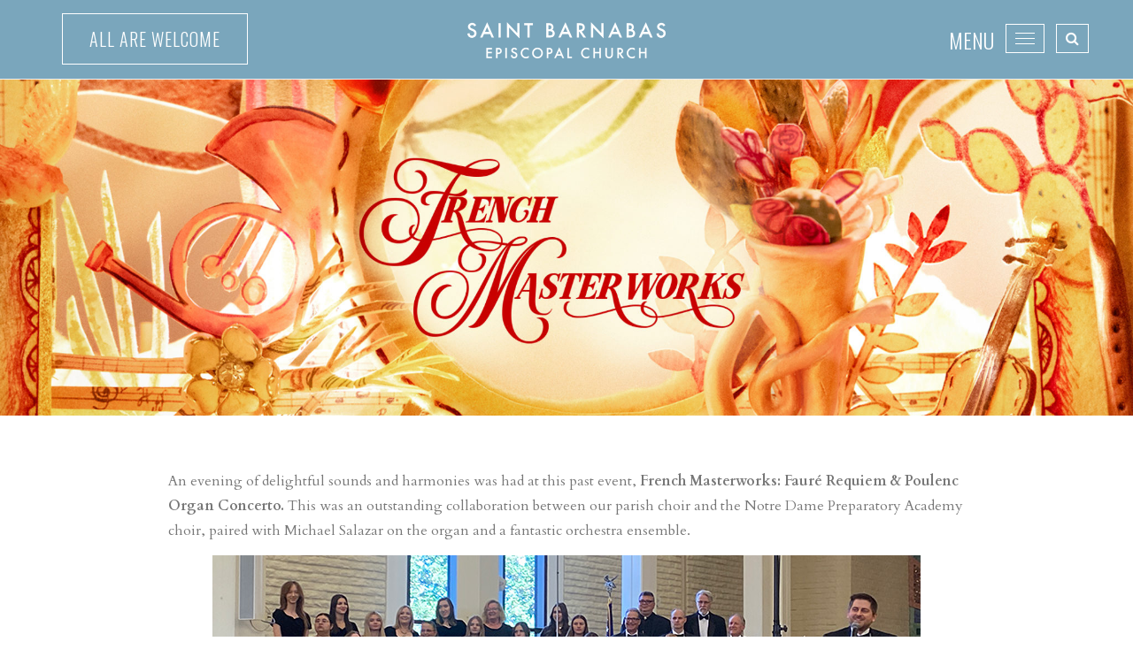

--- FILE ---
content_type: text/html; charset=UTF-8
request_url: https://saintbarnabas.org/2023/11/06/french-masterworks/
body_size: 21018
content:
<!DOCTYPE html>
<html lang="en-US" class="no-js">

<head>
    
    <meta charset="UTF-8">
    <meta http-equiv="X-UA-Compatible" content="IE=edge">
    <meta name="viewport" content="width=device-width, initial-scale=1">
    <!-- The above 3 meta tags *must* come first in the head; any other head content must come *after* these tags -->
    
    <link rel="profile" href="http://gmpg.org/xfn/11">
    <link rel="pingback" href="https://saintbarnabas.org/xmlrpc.php">
    <link rel="icon" href="https://saintbarnabas.org/wp-content/uploads/2015/08/favicon.png">
    
            <meta name="robots" content="index, follow, noodp, noydir" />
        
    <!-- HTML5 shim and Respond.js for IE8 support of HTML5 elements and media queries -->
    <!-- WARNING: Respond.js doesn't work if you view the page via file:// -->
    <!--[if lt IE 9]>
        <script src="//oss.maxcdn.com/html5shiv/3.7.2/html5shiv.min.js"></script>
        <script src="//oss.maxcdn.com/respond/1.4.2/respond.min.js"></script>
    <![endif]-->
    
        <script>(function(){document.documentElement.className='js'})();</script>
    
    <title>French Masterworks: Fauré Requiem &#038; Poulenc Organ Concerto &#8211; Saint Barnabas</title>
<link data-rocket-prefetch href="https://www.googletagmanager.com" rel="dns-prefetch">
<link data-rocket-prefetch href="https://www.google-analytics.com" rel="dns-prefetch">
<link data-rocket-prefetch href="https://fonts.googleapis.com" rel="dns-prefetch">
<link data-rocket-prefetch href="https://impact.user10.com" rel="dns-prefetch"><link rel="preload" data-rocket-preload as="image" href="https://saintbarnabas.org/wp-content/uploads/2023/11/French-Masterworks-DeCaussin-Website-Banner-scaled.jpg" fetchpriority="high">
<meta name='robots' content='max-image-preview:large' />
	<style>img:is([sizes="auto" i], [sizes^="auto," i]) { contain-intrinsic-size: 3000px 1500px }</style>
	<link rel="alternate" type="application/rss+xml" title="Saint Barnabas &raquo; Feed" href="https://saintbarnabas.org/feed/" />
<link rel="alternate" type="application/rss+xml" title="Saint Barnabas &raquo; Comments Feed" href="https://saintbarnabas.org/comments/feed/" />
<link rel='stylesheet' id='sbi_styles-css' href='https://saintbarnabas.org/wp-content/plugins/instagram-feed/css/sbi-styles.min.css?ver=6.10.0' type='text/css' media='all' />
<link rel='stylesheet' id='embedpress-css-css' href='https://saintbarnabas.org/wp-content/plugins/embedpress/assets/css/embedpress.css?ver=1767618073' type='text/css' media='all' />
<link rel='stylesheet' id='embedpress-blocks-style-css' href='https://saintbarnabas.org/wp-content/plugins/embedpress/assets/css/blocks.build.css?ver=1767618073' type='text/css' media='all' />
<link rel='stylesheet' id='embedpress-lazy-load-css-css' href='https://saintbarnabas.org/wp-content/plugins/embedpress/assets/css/lazy-load.css?ver=1767618073' type='text/css' media='all' />
<style id='wp-emoji-styles-inline-css' type='text/css'>

	img.wp-smiley, img.emoji {
		display: inline !important;
		border: none !important;
		box-shadow: none !important;
		height: 1em !important;
		width: 1em !important;
		margin: 0 0.07em !important;
		vertical-align: -0.1em !important;
		background: none !important;
		padding: 0 !important;
	}
</style>
<style id='pdfemb-pdf-embedder-viewer-style-inline-css' type='text/css'>
.wp-block-pdfemb-pdf-embedder-viewer{max-width:none}

</style>
<link rel='stylesheet' id='foobox-free-min-css' href='https://saintbarnabas.org/wp-content/plugins/foobox-image-lightbox/free/css/foobox.free.min.css?ver=2.7.35' type='text/css' media='all' />
<link rel='stylesheet' id='rs-plugin-settings-css' href='https://saintbarnabas.org/wp-content/plugins/revslider/public/assets/css/settings.css?ver=5.4.8.3' type='text/css' media='all' />
<style id='rs-plugin-settings-inline-css' type='text/css'>
.tp-caption a{color:#ff7302;text-shadow:none;-webkit-transition:all 0.2s ease-out;-moz-transition:all 0.2s ease-out;-o-transition:all 0.2s ease-out;-ms-transition:all 0.2s ease-out}.tp-caption a:hover{color:#ffa902}
</style>
<link rel='stylesheet' id='bootstrap-styles-css' href='https://saintbarnabas.org/wp-content/themes/goldenrule/bootstrap/dist/css/bootstrap.min.css?ver=6.8.3' type='text/css' media='all' />
<link rel='stylesheet' id='goldenrule-styles-css' href='https://saintbarnabas.org/wp-content/themes/goldenrule/style.css?ver=6.8.3' type='text/css' media='all' />
<link rel='stylesheet' id='font-awesome-css' href='https://saintbarnabas.org/wp-content/plugins/types/vendor/toolset/toolset-common/res/lib/font-awesome/css/font-awesome.min.css?ver=4.7.0' type='text/css' media='screen' />
<link rel='stylesheet' id='dflip-style-css' href='https://saintbarnabas.org/wp-content/plugins/3d-flipbook-dflip-lite/assets/css/dflip.min.css?ver=2.4.20' type='text/css' media='all' />
<script type="text/javascript" src="https://saintbarnabas.org/wp-includes/js/jquery/jquery.min.js?ver=3.7.1" id="jquery-core-js"></script>
<script type="text/javascript" src="https://saintbarnabas.org/wp-includes/js/jquery/jquery-migrate.min.js?ver=3.4.1" id="jquery-migrate-js"></script>
<script type="text/javascript" src="https://saintbarnabas.org/wp-content/plugins/revslider/public/assets/js/jquery.themepunch.tools.min.js?ver=5.4.8.3" id="tp-tools-js"></script>
<script type="text/javascript" src="https://saintbarnabas.org/wp-content/plugins/revslider/public/assets/js/jquery.themepunch.revolution.min.js?ver=5.4.8.3" id="revmin-js"></script>
<script type="text/javascript" id="foobox-free-min-js-before">
/* <![CDATA[ */
/* Run FooBox FREE (v2.7.35) */
var FOOBOX = window.FOOBOX = {
	ready: true,
	disableOthers: false,
	o: {wordpress: { enabled: true }, countMessage:'image %index of %total', captions: { dataTitle: ["captionTitle","title"], dataDesc: ["captionDesc","description"] }, rel: '', excludes:'.fbx-link,.nofoobox,.nolightbox,a[href*="pinterest.com/pin/create/button/"]', affiliate : { enabled: false }},
	selectors: [
		".foogallery-container.foogallery-lightbox-foobox", ".foogallery-container.foogallery-lightbox-foobox-free", ".gallery", ".wp-block-gallery", ".wp-caption", ".wp-block-image", "a:has(img[class*=wp-image-])", ".foobox"
	],
	pre: function( $ ){
		// Custom JavaScript (Pre)
		
	},
	post: function( $ ){
		// Custom JavaScript (Post)
		
		// Custom Captions Code
		
	},
	custom: function( $ ){
		// Custom Extra JS
		
	}
};
/* ]]> */
</script>
<script type="text/javascript" src="https://saintbarnabas.org/wp-content/plugins/foobox-image-lightbox/free/js/foobox.free.min.js?ver=2.7.35" id="foobox-free-min-js"></script>
<link rel="https://api.w.org/" href="https://saintbarnabas.org/wp-json/" /><link rel="alternate" title="JSON" type="application/json" href="https://saintbarnabas.org/wp-json/wp/v2/posts/23925" /><link rel="EditURI" type="application/rsd+xml" title="RSD" href="https://saintbarnabas.org/xmlrpc.php?rsd" />
<link rel="canonical" href="https://saintbarnabas.org/2023/11/06/french-masterworks/" />
<link rel='shortlink' href='https://saintbarnabas.org/?p=23925' />

		<!-- GA Google Analytics @ https://m0n.co/ga -->
		<script>
			(function(i,s,o,g,r,a,m){i['GoogleAnalyticsObject']=r;i[r]=i[r]||function(){
			(i[r].q=i[r].q||[]).push(arguments)},i[r].l=1*new Date();a=s.createElement(o),
			m=s.getElementsByTagName(o)[0];a.async=1;a.src=g;m.parentNode.insertBefore(a,m)
			})(window,document,'script','https://www.google-analytics.com/analytics.js','ga');
			ga('create', 'UA-50308429-1', 'auto');
			ga('send', 'pageview');
		</script>

	        <style type="text/css">
            /* Typography */
            body {
                font-family: Cardo, Helvetica, Arial, sans-serif;
                font-weight: 400;
            }
            h1, h2, h3, h4, h5, h6 {
                font-family: Oswald, Helvetica, Arial, sans-serif;
                font-weight: 300;
            }
            
            /**
             * Nav bar
             *
             * Get the height of the logo and apply that to the line height of our nav text.
             * This ensures the nav is vertically centered with the logo.
             *
             * Reference: the_navbar_block() in functions.php
             */
            
                                .navbar-brand {
                                    height: 90px;
                                }
                                .navbar-brand img {
                                    width: 224px;
                                }        </style>
    <style type="text/css">.recentcomments a{display:inline !important;padding:0 !important;margin:0 !important;}</style><meta name="generator" content="Powered by Slider Revolution 5.4.8.3 - responsive, Mobile-Friendly Slider Plugin for WordPress with comfortable drag and drop interface." />
<script type="text/javascript">function setREVStartSize(e){									
						try{ e.c=jQuery(e.c);var i=jQuery(window).width(),t=9999,r=0,n=0,l=0,f=0,s=0,h=0;
							if(e.responsiveLevels&&(jQuery.each(e.responsiveLevels,function(e,f){f>i&&(t=r=f,l=e),i>f&&f>r&&(r=f,n=e)}),t>r&&(l=n)),f=e.gridheight[l]||e.gridheight[0]||e.gridheight,s=e.gridwidth[l]||e.gridwidth[0]||e.gridwidth,h=i/s,h=h>1?1:h,f=Math.round(h*f),"fullscreen"==e.sliderLayout){var u=(e.c.width(),jQuery(window).height());if(void 0!=e.fullScreenOffsetContainer){var c=e.fullScreenOffsetContainer.split(",");if (c) jQuery.each(c,function(e,i){u=jQuery(i).length>0?u-jQuery(i).outerHeight(!0):u}),e.fullScreenOffset.split("%").length>1&&void 0!=e.fullScreenOffset&&e.fullScreenOffset.length>0?u-=jQuery(window).height()*parseInt(e.fullScreenOffset,0)/100:void 0!=e.fullScreenOffset&&e.fullScreenOffset.length>0&&(u-=parseInt(e.fullScreenOffset,0))}f=u}else void 0!=e.minHeight&&f<e.minHeight&&(f=e.minHeight);e.c.closest(".rev_slider_wrapper").css({height:f})					
						}catch(d){console.log("Failure at Presize of Slider:"+d)}						
					};</script>
    
    <!-- Google fonts -->
    <link href='//fonts.googleapis.com/css?family=Cardo:400,400italic,700' rel='stylesheet' type='text/css'>    <link href='//fonts.googleapis.com/css?family=Oswald:300' rel='stylesheet' type='text/css'>    
    <!-- Theme customizer styles -->
    <style type="text/css">.gpnf-nested-entries {
  width: 100%;
}
.home .main-section-1 .container {
  padding-top: 30px !important;
  padding-bottom: 30px !important;
}
.home .main-section-1 .content-block {
  padding-right: 0 !important;
  padding-left: 0 !important;
  color: #fff;
  text-align: center;
}
@media (min-width: 768px) {
  .home .main-section-1 .content-block > div[class*="col-"] {
    display: -webkit-box;
    /* iOS 6-, Safari 3.1-6 */
    display: -webkit-flex;
    /* Chrome */
    display: -ms-flexbox;
    /* IE 10 */
    display:         flex;
    text-align: left;

        -ms-align-items: center;
    -webkit-align-items: center;
    -webkit-box-align: center;
    -ms-flex-align: center;
            align-items: center;
        -ms-justify-content: space-between;
    -webkit-justify-content: space-between;
    -webkit-box-pack: justify;
    -ms-flex-pack: justify;
            justify-content: space-between;
  }
  .home .main-section-1 .content-block > div[class*="col-"] > * {
    margin-bottom: 0;
  }
}


/* == Home page grid */
/* ##
 */

@media (min-width: 768px) {
    .navbar-default .navbar-collapse,
    .navbar-default .navbar-form {
        max-height: 680px;
    }
}


/* == Home page grid */
/* ##
 */

.content .main-section-featured-posts .container > .row > .col-xs-12,
.content .main-section-featured-posts .container > .row > .col-xs-12 > .row:last-child > .col-xs-12 {
    margin-top: 6px;
}
.content .main-section-featured-posts .container .col-xs-12 a:hover {
    border: none;
}
.content .main-section-featured-posts .container .col-xs-12 .main-section-featured-posts-item {
    background-position: center center;
    background-size: cover;
    background-repeat: no-repeat;
    display: -webkit-box;
    display: -webkit-flex;
    display: -ms-flexbox;
    display: flex;
    text-align: center;
    flex-direction: column;
    -ms-flex-direction: column;
    -webkit-flex-direction: column;
    -webkit-box-orient: vertical;
    -webkit-box-direction: normal;
    -ms-justify-content: center;
    -webkit-justify-content: center;
    -webkit-box-pack: center;
    -ms-flex-pack: center;
    justify-content: center;
    padding: 0 15px;
}

@media (min-width: 768px) {
    .content .main-section-featured-posts .container > .row {
        margin-right: -3px;
        margin-left: -3px;
    }
        .content .main-section-featured-posts .container > .row > .col-xs-12 {
            padding-right: 3px;
            padding-left: 3px;
        }
}

.banner .rev_slider_wrapper h1:after {
    border-top-color: #fff;
    width: 45% !important;
    margin: 30px 27.5% 30px 27.5%;
}
.banner .rev_slider_wrapper p {
    font-style: italic;
}

.banner.video .container {
    padding-top: 0 !important;
    padding-bottom: 0 !important;
}

.banner-section[style*=" background-image"] {
    min-height: 380px;
}

@media (max-width: 767px) {
    .banner-section[style*=" background-image"] {
        min-height: 180px;
    }
}

.gform_wrapper .gsection {
    margin: 45px 0 !important;
}

.gfield_price + .gfield_quantity {
    margin-top: 0;
}
    .gfield_price + .gfield_quantity .gfield_label,
    .gfield_price + .gfield_quantity .instruction {
        /* display: none;
        visibility: hidden; */
    }
.gfield {
    margin-top: 45px;
}
.gsection h1:after, .gsection h2:after {
    border: none;
}
.gform_wrapper .gsection .gfield_label,
.gform_wrapper h2.gsection_title,
.gform_wrapper h3.gform_title {
    font-weight: 300 !important;
}

/* Stop images from displaying disproportionately. */
.row img {
    height: auto;
    width: auto;
}

/* Better iframe sizing */
iframe {
    max-width: 100%;
    width: 100%;
}

@media (max-width: 767px) {
    iframe {
        height: 380px;
    }
}

@media (max-width: 579px) {
    iframe {
        height: 280px;
    }
}

@media (max-width: 479px) {
    iframe {
        height: 225px;
    }
}



/* == Home page grid */
/* ##
 */

li#field_28_1 label,
li#field_28_6 label,
li#field_28_7 label,
li#field_28_48 label {
    margin-bottom: 0;
}
li#field_28_1 .ginput_container_product_calculation,
li#field_28_6 .ginput_container_product_calculation,
li#field_28_7 .ginput_container_product_calculation,
li#field_28_48 .ginput_container_product_calculation {
    margin-top: 0;
    line-height: 1.3;
}
li#field_28_47,
li#field_28_41,
li#field_28_44 {
    margin-top: 0;
    margin-bottom: 45px;
}
li#field_28_47 label,
li#field_28_41 label,
li#field_28_44 label {
    display: none;
}
</style>
    <!-- Google Analytics -->
    <script>
        (function(i,s,o,g,r,a,m){i['GoogleAnalyticsObject']=r;i[r]=i[r]||function(){
        (i[r].q=i[r].q||[]).push(arguments)},i[r].l=1*new Date();a=s.createElement(o),
        m=s.getElementsByTagName(o)[0];a.async=1;a.src=g;m.parentNode.insertBefore(a,m)
        })(window,document,'script','//www.google-analytics.com/analytics.js','ga');
        
        ga('create', 'UA-50308429-1', 'auto');
        ga('send', 'pageview');
    </script>

<style id="rocket-lazyrender-inline-css">[data-wpr-lazyrender] {content-visibility: auto;}</style><meta name="generator" content="WP Rocket 3.20.3" data-wpr-features="wpr_preconnect_external_domains wpr_automatic_lazy_rendering wpr_oci wpr_desktop" /></head>

<body class="wp-singular post-template-default single single-post postid-23925 single-format-standard wp-theme-goldenrule">

    <a class="sr-only sr-only-focusable" href="#content">Skip to content</a>

    <header  class="header">
        <div  class="header-overlay">
            
                                
                    <div  class="section header-section header-section-1" style=" background-color: #7aa6bc;">
                        <div class="section-overlay" style="">
                            <div  class="container">
                                
    <nav class="navbar navbar-default navbar-fixed-top content-block navbar-block" role="navigation">
        <div class="container">

            <!-- Brand and toggle get grouped for better mobile display -->
            <div class="navbar-header ">
                <a class="btn btn-hollow" href="https://saintbarnabas.org/all-are-welcome">All are welcome</a>
                <a class="button navbar-search" href="https://saintbarnabas.org/search"><i class="fa fa-search"></i></a>

                <button type="button" class="navbar-toggle collapsed" data-toggle="collapse" data-target="#navbar-collapse">
                    <span class="menu-text">Menu</span>
                    <span class="sr-only">Toggle navigation</span>
                    <i class="fa fa-close fa-lg"></i>
                    <span class="icon-bar"></span>
                    <span class="icon-bar"></span>
                    <span class="icon-bar"></span>
                </button>
                <div class="navbar-brand">
                    <a href="https://saintbarnabas.org">
                        <img src="https://saintbarnabas.org/wp-content/uploads/2015/08/header-logo.png" alt="Saint Barnabas" />
                    </a>
                </div>
            </div> <!-- .navbar-header -->

            <!-- Collect the nav links, forms, and other content for toggling -->         
            <div id="navbar-collapse" class="collapse navbar-collapse ">
                <div class="container">
                    <ul id="menu-main" class="primary-nav nav navbar-nav navbar-right"><li id="menu-item-164" class="menu-item menu-item-type-post_type menu-item-object-page menu-item-has-children menu-item-164 "><a title="I Want To…" href="https://saintbarnabas.org/i-want-to/" aria-haspopup="true">I Want To…</a>
<ul role="menu" class=" ">
	<li id="menu-item-1094" class="menu-item menu-item-type-custom menu-item-object-custom menu-item-1094"><a title="Visit the Church" href="https://saintbarnabas.org/all-are-welcome/">Visit the Church</a></li>
	<li id="menu-item-16599" class="menu-item menu-item-type-post_type menu-item-object-page menu-item-16599"><a title="Worship" href="https://saintbarnabas.org/worship-boundless-presence/">Worship</a></li>
	<li id="menu-item-31343" class="menu-item menu-item-type-post_type menu-item-object-page menu-item-31343"><a title="Worship Livestream" href="https://saintbarnabas.org/online-worship/">Worship Livestream</a></li>
	<li id="menu-item-585" class="menu-item menu-item-type-post_type menu-item-object-page menu-item-585"><a title="▶ Give or Donate" href="https://saintbarnabas.org/donate/">▶ Give or Donate</a></li>
	<li id="menu-item-584" class="menu-item menu-item-type-post_type menu-item-object-page menu-item-584"><a title="Become a Member" href="https://saintbarnabas.org/become-a-member/">Become a Member</a></li>
	<li id="menu-item-561" class="menu-item menu-item-type-post_type menu-item-object-page menu-item-561"><a title="Volunteer or Serve" href="https://saintbarnabas.org/volunteer-or-serve/">Volunteer or Serve</a></li>
	<li id="menu-item-10679" class="menu-item menu-item-type-post_type menu-item-object-page menu-item-10679"><a title="Help in the Kitchen" href="https://saintbarnabas.org/kitchen-helpers/">Help in the Kitchen</a></li>
	<li id="menu-item-31419" class="menu-item menu-item-type-post_type menu-item-object-page menu-item-31419"><a title="Share my talents for stewardship" href="https://saintbarnabas.org/talents/">Share my talents for stewardship</a></li>
	<li id="menu-item-582" class="menu-item menu-item-type-post_type menu-item-object-page menu-item-582"><a title="Request Care or Prayers" href="https://saintbarnabas.org/request-care/">Request Care or Prayers</a></li>
	<li id="menu-item-19657" class="menu-item menu-item-type-post_type menu-item-object-page menu-item-19657"><a title="Share Photos or Stories" href="https://saintbarnabas.org/share/">Share Photos or Stories</a></li>
	<li id="menu-item-586" class="menu-item menu-item-type-custom menu-item-object-custom menu-item-586"><a title="Contact Staff" href="https://saintbarnabas.org/leadership/">Contact Staff</a></li>
</ul>
</li>
<li id="menu-item-162" class="menu-item menu-item-type-post_type menu-item-object-page menu-item-has-children menu-item-162 "><a title="About" href="https://saintbarnabas.org/about/" aria-haspopup="true">About</a>
<ul role="menu" class=" ">
	<li id="menu-item-185" class="menu-item menu-item-type-post_type menu-item-object-page menu-item-185"><a title="Services" href="https://saintbarnabas.org/services/">Services</a></li>
	<li id="menu-item-33250" class="menu-item menu-item-type-post_type menu-item-object-page menu-item-33250"><a title="Baptisms" href="https://saintbarnabas.org/baptism/">Baptisms</a></li>
	<li id="menu-item-33251" class="menu-item menu-item-type-post_type menu-item-object-page menu-item-33251"><a title="Weddings" href="https://saintbarnabas.org/weddings-on-the-desert/">Weddings</a></li>
	<li id="menu-item-8505" class="menu-item menu-item-type-post_type menu-item-object-page menu-item-8505"><a title="Special Services" href="https://saintbarnabas.org/special-services/">Special Services</a></li>
	<li id="menu-item-180" class="menu-item menu-item-type-post_type menu-item-object-page menu-item-180"><a title="Leadership" href="https://saintbarnabas.org/leadership/">Leadership</a></li>
	<li id="menu-item-174" class="menu-item menu-item-type-post_type menu-item-object-page menu-item-174"><a title="Beliefs" href="https://saintbarnabas.org/beliefs/">Beliefs</a></li>
	<li id="menu-item-181" class="menu-item menu-item-type-post_type menu-item-object-page menu-item-181"><a title="Our Grounds" href="https://saintbarnabas.org/our-campus/">Our Grounds</a></li>
	<li id="menu-item-179" class="menu-item menu-item-type-post_type menu-item-object-page menu-item-179"><a title="History" href="https://saintbarnabas.org/history/">History</a></li>
	<li id="menu-item-30381" class="menu-item menu-item-type-post_type menu-item-object-page menu-item-30381"><a title="Arts" href="https://saintbarnabas.org/arts/">Arts</a></li>
	<li id="menu-item-178" class="menu-item menu-item-type-post_type menu-item-object-page menu-item-178"><a title="FAQs" href="https://saintbarnabas.org/faqs/">FAQs</a></li>
	<li id="menu-item-34166" class="menu-item menu-item-type-post_type menu-item-object-page menu-item-34166"><a title="Brand Guidelines" href="https://saintbarnabas.org/brand/">Brand Guidelines</a></li>
	<li id="menu-item-25153" class="menu-item menu-item-type-post_type menu-item-object-page menu-item-25153"><a title="Employment" href="https://saintbarnabas.org/employment/">Employment</a></li>
</ul>
</li>
<li id="menu-item-165" class="menu-item menu-item-type-post_type menu-item-object-page menu-item-has-children menu-item-165 "><a title="Ministries" href="https://saintbarnabas.org/ministries/" aria-haspopup="true">Ministries</a>
<ul role="menu" class=" ">
	<li id="menu-item-171" class="menu-item menu-item-type-post_type menu-item-object-page menu-item-171"><a title="Adults" href="https://saintbarnabas.org/ministries/adults/">Adults</a></li>
	<li id="menu-item-1338" class="menu-item menu-item-type-post_type menu-item-object-page menu-item-1338"><a title="Children &#038; Youth" href="https://saintbarnabas.org/children-youth/">Children &#038; Youth</a></li>
	<li id="menu-item-4774" class="menu-item menu-item-type-post_type menu-item-object-page menu-item-4774"><a title="Communications" href="https://saintbarnabas.org/communications/">Communications</a></li>
	<li id="menu-item-563" class="menu-item menu-item-type-post_type menu-item-object-page menu-item-563"><a title="Contemplative Life" href="https://saintbarnabas.org/ministries/contemplative-life/">Contemplative Life</a></li>
	<li id="menu-item-16382" class="menu-item menu-item-type-post_type menu-item-object-page menu-item-16382"><a title="Faith Formation" href="https://saintbarnabas.org/faith-formation/">Faith Formation</a></li>
	<li id="menu-item-177" class="menu-item menu-item-type-post_type menu-item-object-page menu-item-177"><a title="Families" href="https://saintbarnabas.org/ministries/families/">Families</a></li>
	<li id="menu-item-564" class="menu-item menu-item-type-post_type menu-item-object-page menu-item-564"><a title="Missions" href="https://saintbarnabas.org/ministries/missions/">Missions</a></li>
	<li id="menu-item-32484" class="menu-item menu-item-type-post_type menu-item-object-page menu-item-32484"><a title="Saint Barnabas Men’s Group" href="https://saintbarnabas.org/mens-group/">Saint Barnabas Men’s Group</a></li>
	<li id="menu-item-6448" class="menu-item menu-item-type-post_type menu-item-object-page menu-item-6448"><a title="Music &#038; The Arts" href="https://saintbarnabas.org/ministries/music-arts/">Music &#038; The Arts</a></li>
	<li id="menu-item-565" class="menu-item menu-item-type-post_type menu-item-object-page menu-item-565"><a title="Pastoral Care" href="https://saintbarnabas.org/ministries/pastoral-care/">Pastoral Care</a></li>
	<li id="menu-item-188" class="menu-item menu-item-type-post_type menu-item-object-page menu-item-188"><a title="Worship" href="https://saintbarnabas.org/ministries/worship/">Worship</a></li>
</ul>
</li>
<li id="menu-item-1273" class="menu-item menu-item-type-custom menu-item-object-custom menu-item-has-children menu-item-1273 "><a title="Upcoming Events" href="https://saintbarnabas.org/all-events/" aria-haspopup="true">Upcoming Events</a>
<ul role="menu" class=" ">
	<li id="menu-item-1254" class="menu-item menu-item-type-post_type menu-item-object-page menu-item-1254"><a title="Calendar" href="https://saintbarnabas.org/acs-calendar/">Calendar</a></li>
	<li id="menu-item-1272" class="menu-item menu-item-type-custom menu-item-object-custom menu-item-1272"><a title="All Events" href="https://saintbarnabas.org/all-events/">All Events</a></li>
	<li id="menu-item-33790" class="menu-item menu-item-type-post_type menu-item-object-all-events menu-item-33790"><a title="Dinner &#038; Fellowship" href="https://saintbarnabas.org/all-events/dinners/">Dinner &#038; Fellowship</a></li>
	<li id="menu-item-32512" class="menu-item menu-item-type-post_type menu-item-object-page menu-item-32512"><a title="Concerts on the Desert" href="https://saintbarnabas.org/concerts/">Concerts on the Desert</a></li>
	<li id="menu-item-34144" class="menu-item menu-item-type-post_type menu-item-object-all-events menu-item-34144"><a title="Broadway Bash 2026" href="https://saintbarnabas.org/all-events/broadwaybash-2026/">Broadway Bash 2026</a></li>
	<li id="menu-item-33633" class="menu-item menu-item-type-post_type menu-item-object-page menu-item-33633"><a title="The Art of Attention" href="https://saintbarnabas.org/art-of-attention/">The Art of Attention</a></li>
	<li id="menu-item-34145" class="menu-item menu-item-type-post_type menu-item-object-all-events menu-item-34145"><a title="Saint Barnabas Arts Camp" href="https://saintbarnabas.org/all-events/camp/">Saint Barnabas Arts Camp</a></li>
	<li id="menu-item-19897" class="menu-item menu-item-type-post_type menu-item-object-page menu-item-19897"><a title="Missions Sign Ups" href="https://saintbarnabas.org/ministries/missions/">Missions Sign Ups</a></li>
	<li id="menu-item-27663" class="menu-item menu-item-type-post_type menu-item-object-page menu-item-27663"><a title="Family Registration" href="https://saintbarnabas.org/registration/">Family Registration</a></li>
	<li id="menu-item-31174" class="menu-item menu-item-type-post_type menu-item-object-page menu-item-31174"><a title="Wednesday Program" href="https://saintbarnabas.org/wednesdays/">Wednesday Program</a></li>
	<li id="menu-item-22817" class="menu-item menu-item-type-post_type menu-item-object-all-events menu-item-22817"><a title="Youth Confirmation" href="https://saintbarnabas.org/all-events/youth-confirmation-class/">Youth Confirmation</a></li>
</ul>
</li>
<li id="menu-item-1101" class="menu-item menu-item-type-custom menu-item-object-custom menu-item-has-children menu-item-1101 "><a title="More" href="https://saintbarnabas.org/church-updates/" aria-haspopup="true">More</a>
<ul role="menu" class=" ">
	<li id="menu-item-24917" class="menu-item menu-item-type-post_type menu-item-object-post menu-item-24917"><a title="Assisted Listening Devices" href="https://saintbarnabas.org/2024/02/07/looping-system/">Assisted Listening Devices</a></li>
	<li id="menu-item-27623" class="menu-item menu-item-type-post_type menu-item-object-page menu-item-27623"><a title="Barnabas Legacy Society" href="https://saintbarnabas.org/legacy-society/">Barnabas Legacy Society</a></li>
	<li id="menu-item-23624" class="menu-item menu-item-type-post_type menu-item-object-page menu-item-23624"><a title="Pledge Now" href="https://saintbarnabas.org/pledgenow/">Pledge Now</a></li>
	<li id="menu-item-8366" class="menu-item menu-item-type-post_type menu-item-object-page menu-item-8366"><a title="Subscribe" href="https://saintbarnabas.org/subscribe/">Subscribe</a></li>
	<li id="menu-item-859" class="menu-item menu-item-type-taxonomy menu-item-object-category menu-item-859"><a title="Sermons" href="https://saintbarnabas.org/category/sermons/">Sermons</a></li>
	<li id="menu-item-23177" class="menu-item menu-item-type-post_type menu-item-object-page menu-item-23177"><a title="News &amp; Announcements" href="https://saintbarnabas.org/announcements/">News &#038; Announcements</a></li>
	<li id="menu-item-33414" class="menu-item menu-item-type-post_type menu-item-object-page menu-item-33414"><a title="Lunch Bunch (Social)" href="https://saintbarnabas.org/lunch-bunch/">Lunch Bunch (Social)</a></li>
	<li id="menu-item-26240" class="menu-item menu-item-type-post_type menu-item-object-page menu-item-26240"><a title="Our Quarterly Magazine" href="https://saintbarnabas.org/newsletter/">Our Quarterly Magazine</a></li>
	<li id="menu-item-26575" class="menu-item menu-item-type-custom menu-item-object-custom menu-item-26575"><a title="AZ Episcopalian Magazine Subscription" href="https://azdiocese.org/magazine">AZ Episcopalian Magazine Subscription</a></li>
</ul>
</li>
</ul>                    <div class="row content-block text-block">
                        <div class="col-xs-12 col-md-9">
                            <a class="btn btn-primary-inverse btn-block" href="https://saintbarnabas.org/all-are-welcome">All are welcome <em>Experience Boundless Presence with us this (or any) week. Be our guest.</em></a>
                        </div>
                        <div class="col-xs-12 col-md-3">
                            <a class="btn btn-hollow btn-block" href="https://saintbarnabas.org/search"><i class="fa fa-search"></i> Search</a>
                        </div>
                    </div>
                </div>
            </div> <!-- .navbar-collapse -->

        </div> <!-- .container -->
    </nav> <!-- .navbar -->

                            </div> <!-- .container -->
                        </div> <!-- .section-overlay -->
                    </div> <!-- .header-section-1 -->                    
                            
                        
        </div>
    </header>
    <!-- single.php -->

    <div  class="content">
        <div  class="content-overlay">

            
<!-- content-banner.php -->

            <div  class="banner">
                
                                    <div class="section banner-section banner-section-1" style=" background-image: url(&quot;https://saintbarnabas.org/wp-content/uploads/2023/11/French-Masterworks-DeCaussin-Website-Banner-scaled.jpg&quot;); background-size: cover; background-position: center center;">
                        <div class="section-overlay banner-section-overlay" style="">
                            
                            <div class="container">
                                <div class="row content-block banner-block">
                                    <div class="col-xs-12">
                                                                            </div>
                                </div>
                            </div>
                            
                        </div>
                    </div> <!-- / .banner-section-1 -->
                                
            </div> <!-- / .banner -->
        
    
<!-- / content-banner.php -->
                            <div class="container">
                    <div class="row">
                        <main class="main col-xs-12" id="content" tabindex="-1">
                            <div class="row content-block text-block">
                                <div class="col-xs-12">
                                    <div></div>
<div>
<p>An evening of delightful sounds and harmonies was had at this past event, <strong>French Masterworks: Fauré Requiem &amp; Poulenc Organ Concerto.</strong> This was an outstanding collaboration between our parish choir and the Notre Dame Preparatory Academy choir, paired with Michael Salazar on the organ and a fantastic orchestra ensemble.</p>
</div>
<div>
<div>
<p><a href="https://saintbarnabas.org/wp-content/uploads/2023/11/IMG_7142.jpg"><img fetchpriority="high" decoding="async" class="size-full wp-image-23926 aligncenter" src="https://saintbarnabas.org/wp-content/uploads/2023/11/IMG_7142.jpg" alt="" width="800" height="372" srcset="https://saintbarnabas.org/wp-content/uploads/2023/11/IMG_7142.jpg 800w, https://saintbarnabas.org/wp-content/uploads/2023/11/IMG_7142-300x140.jpg 300w, https://saintbarnabas.org/wp-content/uploads/2023/11/IMG_7142-768x357.jpg 768w" sizes="(max-width: 800px) 100vw, 800px" /></a></p>
</div>
<div>
<p>The concert was held on Saturday, November 4, 2023, in the Saint Barnabas Sanctuary. It featured the performance of two masterpieces of French composers: Gabriel Fauré&#8217;s <em>Requiem</em> and Francis Poulenc&#8217;s <em>Organ Concerto</em>. The <em>Requiem</em> is a serene and soothing choral work that expresses the composer’s faith in eternal rest, while the <em>Organ Concerto</em> is a lively and colorful piece that showcases our own Michael Salazar&#8217;s virtuosity and the orchestra’s versatility.</p>
</div>
<div>
<p><a href="https://saintbarnabas.org/wp-content/uploads/2023/11/IMG_7145.png"><img decoding="async" class="size-full wp-image-23928 aligncenter" src="https://saintbarnabas.org/wp-content/uploads/2023/11/IMG_7145.png" alt="" width="700" height="512" srcset="https://saintbarnabas.org/wp-content/uploads/2023/11/IMG_7145.png 700w, https://saintbarnabas.org/wp-content/uploads/2023/11/IMG_7145-300x219.png 300w" sizes="(max-width: 700px) 100vw, 700px" /></a></p>
</div>
<div>
<p>A couple of highlights from the concert included the powerful voices of the soloists <strong>Sarah Smith</strong> and <strong>Andrew Parsley</strong> from our parish choir.</p>
</div>
<div>
<p>Did you know? Soprano soloist <strong>Sarah Smith</strong> has performed with the Phoenix Symphony and also in highly ranked music productions like Haydn&#8217;s &#8220;The Creation&#8221;, Brahms&#8217;s &#8220;Ein Deutsches Requiem,&#8221; and musicals like &#8220;Into the Woods&#8221; and &#8220;Cinderella.&#8221; She is an accomplished choral performer and section leader for various choruses.</p>
</div>
<div>
<p><strong>Andrew Parsley&#8217;s</strong> love for music emerged from being in a band and expanded to choral music, musical theater, and opera. His deep powerful baritone voice is showcased in many operatic and crossover roles. Make sure to catch him in February in his upcoming role as Giorgio Germont in &#8220;La Traviata&#8221; with the Chandler Opera Company.</p>
<p><a href="https://saintbarnabas.org/wp-content/uploads/2023/11/IMG_7150.png"><img decoding="async" class="size-full wp-image-23929 aligncenter" src="https://saintbarnabas.org/wp-content/uploads/2023/11/IMG_7150.png" alt="" width="700" height="539" srcset="https://saintbarnabas.org/wp-content/uploads/2023/11/IMG_7150.png 700w, https://saintbarnabas.org/wp-content/uploads/2023/11/IMG_7150-300x231.png 300w" sizes="(max-width: 700px) 100vw, 700px" /></a></p>
</div>
<div>
<p>This concert was part of the Concerts on the Desert series, which offers a variety of musical events throughout the year. If you missed Saturday&#8217;s performance, you can still catch upcoming ones, including <strong>Advent Lessons and Carols on December 9</strong> and the <strong>Twelfth Night Concert on January 5.</strong></p>
</div>
<div>
<p style="text-align: center;"><a class="btn btn-primary" href="https://saintbarnabas.org/concerts/">You can purchase upcoming concert tickets HERE</a></p>
</div>
<div>
<h1 style="text-align: center;">The Saint Barnabas Friends of Music</h1>
</div>
<div>
<p>The Saint Barnabas Friends of Music provides additional support for music at the parish beyond the church&#8217;s general budget by helping make possible special music at Christmas and Easter and for other church celebrations. Friends of Music works closely with the church&#8217;s ministries and mission to the community.</p>
</div>
<p>You can help by volunteering your time with pre-concert and post-concert duties and/or by making a financial contribution. If you would like to become an active part of the Friends of Music, please email our <a href="mailto:music@saintbarnabas.org">music department.</a></p>
<p><a href="https://saintbarnabas.org/wp-content/uploads/2023/11/IMG_7141.png"><img loading="lazy" decoding="async" class="size-full wp-image-23927 aligncenter" src="https://saintbarnabas.org/wp-content/uploads/2023/11/IMG_7141.png" alt="" width="700" height="525" srcset="https://saintbarnabas.org/wp-content/uploads/2023/11/IMG_7141.png 700w, https://saintbarnabas.org/wp-content/uploads/2023/11/IMG_7141-300x225.png 300w, https://saintbarnabas.org/wp-content/uploads/2023/11/IMG_7141-600x450.png 600w" sizes="auto, (max-width: 700px) 100vw, 700px" /></a> <a href="https://saintbarnabas.org/wp-content/uploads/2023/11/IMG_7158.png"><img loading="lazy" decoding="async" class="size-full wp-image-23930 aligncenter" src="https://saintbarnabas.org/wp-content/uploads/2023/11/IMG_7158.png" alt="" width="700" height="481" srcset="https://saintbarnabas.org/wp-content/uploads/2023/11/IMG_7158.png 700w, https://saintbarnabas.org/wp-content/uploads/2023/11/IMG_7158-300x206.png 300w" sizes="auto, (max-width: 700px) 100vw, 700px" /></a></p>
</div>
                                </div>
                            </div>
                            <div class="row content-block text-block">
                                <h2>About Saint Barnabas</h2>
                            </div>
                            <div class="row content-block list-block">
                                <div class="col-xs-12 col-sm-2">
                                    <img src="https://secure.gravatar.com/avatar/1019e9b4d0ecf305ab23c52c2a0a7d18ed2d36fb43deea5321418b90511e6960?s=256&#038;d=mm&#038;r=g" />
                                </div>
                                <div class="col-xs-12 col-sm-10">
                                    <p class="author-bio">
                                        Welcome to www.saintbarnabas.org, our church community’s online expression of our life and mission. If you are looking for a place that feels like home, a place where friends remember your name and become excited when they see you across the patio, a place where members share the value of deep, life-changing faith in Jesus, you’ve come to the right place. All are welcome.                                    </p><!-- .author-bio -->
                                    <p>
                                        <a class="author-link" href="https://saintbarnabas.org/author/episcopaleditor/" rel="author">
                                            View all posts by Saint Barnabas                                        </a>
                                    </p>
                                </div>
                            </div>

                                                    </main> <!-- / .main -->
                    </div>
                </div>
            
        </div>
    </div> <!-- / .content -->

    <!-- / single.php -->


    <footer data-wpr-lazyrender="1" class="footer">
        <div  class="footer-overlay">

            
                    <div  class="section footer-section footer-section-1" style=" background-color: #d6774a;">
                        <div class="section-overlay" style="">
                            <div class="container">
                                
    <div class="row content-block grid-block">
        
            
            <div class="grid-item col-xs-12 col-sm-6">

                                    <div class="grid-text">
                        <p><a class="btn btn-primary-inverse btn-block" href="http://eepurl.com/ckaAn9" target="_blank" rel="noopener noreferrer">Subscribe to<br />the Newsletter</a></p>
                    </div>

            </div> <!-- .grid-item -->

        
            
            <div class="grid-item col-xs-12 col-sm-6">

                                    <div class="grid-text">
                        <p style="text-align: right;"><a href="https://www.facebook.com/saintbarnabaspage"><span class="fa-stack fa-2x"><span class="sr-only">Facebook: </span><i class="fa fa-circle fa-stack-2x"></i><i class="fa fa-facebook fa-stack-1x" style="color: #b9a041;"></i></span></a><a href="https://instagram.com/saintbarnabas/"><span class="fa-stack fa-2x"><span class="sr-only">Instagram: </span><i class="fa fa-circle fa-stack-2x"></i><i class="fa fa-instagram fa-stack-1x" style="color: #b9a041;"></i></span></a><a href="https://www.youtube.com/user/saintbarnabastv"><span class="fa-stack fa-2x"><span class="sr-only">YouTube: </span><i class="fa fa-circle fa-stack-2x"></i><i class="fa fa-youtube fa-stack-1x" style="color: #b9a041;"></i></span></a></p>
                    </div>

            </div> <!-- .grid-item -->

            </div> <!-- .grid -->

                            </div> <!-- .container -->
                        </div> <!-- .section-overlay -->
                    </div> <!-- .footer-section-1 -->
                
                    <div  class="section footer-section footer-section-2" style=" background-color: #94c2d8;">
                        <div class="section-overlay" style="">
                            <div class="container">
                                
    <div class="row content-block grid-block">
        
            
            <div class="grid-item col-xs-12 col-sm-4">

                                    <div class="grid-text">
                        <h3 style="text-align: center;">About Saint Barnabas</h3>
<hr />
<p>Welcome to SaintBarnabas.org, our church community’s online expression of our life and mission. If you are looking for a place that feels like home, a place where friends remember your name and become excited when they see you across the patio, a place where members share the value of deep, life-changing faith in Jesus, you’ve come to the right place. <strong>All are welcome.</strong></p>
<p><em>6715 North Mockingbird Lane<br />
Scottsdale, AZ 85253<br />
Phone (480) 948-5560</em></p>
                    </div>

            </div> <!-- .grid-item -->

        
            
            <div class="grid-item col-xs-12 col-sm-4">

                                    <div class="grid-text">
                        <h3 style="text-align: center;">Recent Photos</h3>
<hr />

<div id="sb_instagram"  class="sbi sbi_mob_col_1 sbi_tab_col_2 sbi_col_3 sbi_fixed_height" style="padding-bottom: 10px; width: 100%; height: 360px;"	 data-feedid="*1"  data-res="auto" data-cols="3" data-colsmobile="1" data-colstablet="2" data-num="9" data-nummobile="" data-item-padding="5"	 data-shortcode-atts="{}"  data-postid="23925" data-locatornonce="4acf2a68c6" data-imageaspectratio="1:1" data-sbi-flags="favorLocal">
	
	<div id="sbi_images"  style="gap: 10px;">
		<div class="sbi_item sbi_type_image sbi_new sbi_transition"
	id="sbi_18066987095554011" data-date="1768064432">
	<div class="sbi_photo_wrap">
		<a class="sbi_photo" href="https://www.instagram.com/p/DTVnfgIklod/" target="_blank" rel="noopener nofollow"
			data-full-res="https://scontent.cdninstagram.com/v/t51.82787-15/613514100_18559789993057031_8020992282451541340_n.jpg?stp=dst-jpg_e35_tt6&#038;_nc_cat=101&#038;ccb=7-5&#038;_nc_sid=18de74&#038;efg=eyJlZmdfdGFnIjoiRkVFRC5iZXN0X2ltYWdlX3VybGdlbi5DMyJ9&#038;_nc_ohc=4TyctaQMrwIQ7kNvwEQE_g1&#038;_nc_oc=Admw9pAmTRkh34n7QxiKhGxCMIFNbKBIneYi0H6okdezrnDFfiPF7N6wdB1z3a_Qq10&#038;_nc_zt=23&#038;_nc_ht=scontent.cdninstagram.com&#038;edm=AM6HXa8EAAAA&#038;_nc_gid=A-Y7YafvXOWwpuk0tkXTLg&#038;oh=00_Afo2UHT7_7ndq768pY6cbgHcghV_zgB1zLJGaDzMnDEnCw&#038;oe=696DE235"
			data-img-src-set="{&quot;d&quot;:&quot;https:\/\/scontent.cdninstagram.com\/v\/t51.82787-15\/613514100_18559789993057031_8020992282451541340_n.jpg?stp=dst-jpg_e35_tt6&amp;_nc_cat=101&amp;ccb=7-5&amp;_nc_sid=18de74&amp;efg=eyJlZmdfdGFnIjoiRkVFRC5iZXN0X2ltYWdlX3VybGdlbi5DMyJ9&amp;_nc_ohc=4TyctaQMrwIQ7kNvwEQE_g1&amp;_nc_oc=Admw9pAmTRkh34n7QxiKhGxCMIFNbKBIneYi0H6okdezrnDFfiPF7N6wdB1z3a_Qq10&amp;_nc_zt=23&amp;_nc_ht=scontent.cdninstagram.com&amp;edm=AM6HXa8EAAAA&amp;_nc_gid=A-Y7YafvXOWwpuk0tkXTLg&amp;oh=00_Afo2UHT7_7ndq768pY6cbgHcghV_zgB1zLJGaDzMnDEnCw&amp;oe=696DE235&quot;,&quot;150&quot;:&quot;https:\/\/scontent.cdninstagram.com\/v\/t51.82787-15\/613514100_18559789993057031_8020992282451541340_n.jpg?stp=dst-jpg_e35_tt6&amp;_nc_cat=101&amp;ccb=7-5&amp;_nc_sid=18de74&amp;efg=eyJlZmdfdGFnIjoiRkVFRC5iZXN0X2ltYWdlX3VybGdlbi5DMyJ9&amp;_nc_ohc=4TyctaQMrwIQ7kNvwEQE_g1&amp;_nc_oc=Admw9pAmTRkh34n7QxiKhGxCMIFNbKBIneYi0H6okdezrnDFfiPF7N6wdB1z3a_Qq10&amp;_nc_zt=23&amp;_nc_ht=scontent.cdninstagram.com&amp;edm=AM6HXa8EAAAA&amp;_nc_gid=A-Y7YafvXOWwpuk0tkXTLg&amp;oh=00_Afo2UHT7_7ndq768pY6cbgHcghV_zgB1zLJGaDzMnDEnCw&amp;oe=696DE235&quot;,&quot;320&quot;:&quot;https:\/\/scontent.cdninstagram.com\/v\/t51.82787-15\/613514100_18559789993057031_8020992282451541340_n.jpg?stp=dst-jpg_e35_tt6&amp;_nc_cat=101&amp;ccb=7-5&amp;_nc_sid=18de74&amp;efg=eyJlZmdfdGFnIjoiRkVFRC5iZXN0X2ltYWdlX3VybGdlbi5DMyJ9&amp;_nc_ohc=4TyctaQMrwIQ7kNvwEQE_g1&amp;_nc_oc=Admw9pAmTRkh34n7QxiKhGxCMIFNbKBIneYi0H6okdezrnDFfiPF7N6wdB1z3a_Qq10&amp;_nc_zt=23&amp;_nc_ht=scontent.cdninstagram.com&amp;edm=AM6HXa8EAAAA&amp;_nc_gid=A-Y7YafvXOWwpuk0tkXTLg&amp;oh=00_Afo2UHT7_7ndq768pY6cbgHcghV_zgB1zLJGaDzMnDEnCw&amp;oe=696DE235&quot;,&quot;640&quot;:&quot;https:\/\/scontent.cdninstagram.com\/v\/t51.82787-15\/613514100_18559789993057031_8020992282451541340_n.jpg?stp=dst-jpg_e35_tt6&amp;_nc_cat=101&amp;ccb=7-5&amp;_nc_sid=18de74&amp;efg=eyJlZmdfdGFnIjoiRkVFRC5iZXN0X2ltYWdlX3VybGdlbi5DMyJ9&amp;_nc_ohc=4TyctaQMrwIQ7kNvwEQE_g1&amp;_nc_oc=Admw9pAmTRkh34n7QxiKhGxCMIFNbKBIneYi0H6okdezrnDFfiPF7N6wdB1z3a_Qq10&amp;_nc_zt=23&amp;_nc_ht=scontent.cdninstagram.com&amp;edm=AM6HXa8EAAAA&amp;_nc_gid=A-Y7YafvXOWwpuk0tkXTLg&amp;oh=00_Afo2UHT7_7ndq768pY6cbgHcghV_zgB1zLJGaDzMnDEnCw&amp;oe=696DE235&quot;}">
			<span class="sbi-screenreader">🎭 It’s Broadway Bash time! ENCHANTED WOODLANDS: En</span>
									<img src="https://saintbarnabas.org/wp-content/plugins/instagram-feed/img/placeholder.png" alt="🎭 It’s Broadway Bash time! ENCHANTED WOODLANDS: Enjoy a five-course gourmet dinner with wine and amazing musical performances by our church family — adults, youth, and kids. All for $75, supporting our youth group’s community missions and summer trip.⁠
⁠
Get your tickets at LINK IN BIO now before they sell out! 🎟️👉 or type: saintbarnabas.org/buytickets⁠
⁠
#BroadwayBash #SaintBarnabas #ScottsdaleEvents #SupportYouth #LiveMusic #GourmetDinner #CommunitySpirit #ScottsdaleLife #ChurchFundraiser #scottsdalemusic #SaintBarnabasontheDesert #AZEpiscopal" aria-hidden="true">
		</a>
	</div>
</div><div class="sbi_item sbi_type_image sbi_new sbi_transition"
	id="sbi_17940981939103152" data-date="1768005012">
	<div class="sbi_photo_wrap">
		<a class="sbi_photo" href="https://www.instagram.com/p/DTT2KbAk9Q9/" target="_blank" rel="noopener nofollow"
			data-full-res="https://scontent.cdninstagram.com/v/t51.82787-15/613126061_18559675018057031_4927386117461172415_n.jpg?stp=dst-jpg_e35_tt6&#038;_nc_cat=109&#038;ccb=7-5&#038;_nc_sid=18de74&#038;efg=eyJlZmdfdGFnIjoiRkVFRC5iZXN0X2ltYWdlX3VybGdlbi5DMyJ9&#038;_nc_ohc=HblB3tBO9fsQ7kNvwENmXWN&#038;_nc_oc=AdnIZNjcadsRDQc0UpCD7c2pQeRdmpftJS1t6p3lzbilugXv84unVzNYEyGFfCuB_Gc&#038;_nc_zt=23&#038;_nc_ht=scontent.cdninstagram.com&#038;edm=AM6HXa8EAAAA&#038;_nc_gid=A-Y7YafvXOWwpuk0tkXTLg&#038;oh=00_AfrRED1GUH-HEK3CWV0hCKoeDnDKgnaSzAwKeBwRl2MIdQ&#038;oe=696DD709"
			data-img-src-set="{&quot;d&quot;:&quot;https:\/\/scontent.cdninstagram.com\/v\/t51.82787-15\/613126061_18559675018057031_4927386117461172415_n.jpg?stp=dst-jpg_e35_tt6&amp;_nc_cat=109&amp;ccb=7-5&amp;_nc_sid=18de74&amp;efg=eyJlZmdfdGFnIjoiRkVFRC5iZXN0X2ltYWdlX3VybGdlbi5DMyJ9&amp;_nc_ohc=HblB3tBO9fsQ7kNvwENmXWN&amp;_nc_oc=AdnIZNjcadsRDQc0UpCD7c2pQeRdmpftJS1t6p3lzbilugXv84unVzNYEyGFfCuB_Gc&amp;_nc_zt=23&amp;_nc_ht=scontent.cdninstagram.com&amp;edm=AM6HXa8EAAAA&amp;_nc_gid=A-Y7YafvXOWwpuk0tkXTLg&amp;oh=00_AfrRED1GUH-HEK3CWV0hCKoeDnDKgnaSzAwKeBwRl2MIdQ&amp;oe=696DD709&quot;,&quot;150&quot;:&quot;https:\/\/scontent.cdninstagram.com\/v\/t51.82787-15\/613126061_18559675018057031_4927386117461172415_n.jpg?stp=dst-jpg_e35_tt6&amp;_nc_cat=109&amp;ccb=7-5&amp;_nc_sid=18de74&amp;efg=eyJlZmdfdGFnIjoiRkVFRC5iZXN0X2ltYWdlX3VybGdlbi5DMyJ9&amp;_nc_ohc=HblB3tBO9fsQ7kNvwENmXWN&amp;_nc_oc=AdnIZNjcadsRDQc0UpCD7c2pQeRdmpftJS1t6p3lzbilugXv84unVzNYEyGFfCuB_Gc&amp;_nc_zt=23&amp;_nc_ht=scontent.cdninstagram.com&amp;edm=AM6HXa8EAAAA&amp;_nc_gid=A-Y7YafvXOWwpuk0tkXTLg&amp;oh=00_AfrRED1GUH-HEK3CWV0hCKoeDnDKgnaSzAwKeBwRl2MIdQ&amp;oe=696DD709&quot;,&quot;320&quot;:&quot;https:\/\/scontent.cdninstagram.com\/v\/t51.82787-15\/613126061_18559675018057031_4927386117461172415_n.jpg?stp=dst-jpg_e35_tt6&amp;_nc_cat=109&amp;ccb=7-5&amp;_nc_sid=18de74&amp;efg=eyJlZmdfdGFnIjoiRkVFRC5iZXN0X2ltYWdlX3VybGdlbi5DMyJ9&amp;_nc_ohc=HblB3tBO9fsQ7kNvwENmXWN&amp;_nc_oc=AdnIZNjcadsRDQc0UpCD7c2pQeRdmpftJS1t6p3lzbilugXv84unVzNYEyGFfCuB_Gc&amp;_nc_zt=23&amp;_nc_ht=scontent.cdninstagram.com&amp;edm=AM6HXa8EAAAA&amp;_nc_gid=A-Y7YafvXOWwpuk0tkXTLg&amp;oh=00_AfrRED1GUH-HEK3CWV0hCKoeDnDKgnaSzAwKeBwRl2MIdQ&amp;oe=696DD709&quot;,&quot;640&quot;:&quot;https:\/\/scontent.cdninstagram.com\/v\/t51.82787-15\/613126061_18559675018057031_4927386117461172415_n.jpg?stp=dst-jpg_e35_tt6&amp;_nc_cat=109&amp;ccb=7-5&amp;_nc_sid=18de74&amp;efg=eyJlZmdfdGFnIjoiRkVFRC5iZXN0X2ltYWdlX3VybGdlbi5DMyJ9&amp;_nc_ohc=HblB3tBO9fsQ7kNvwENmXWN&amp;_nc_oc=AdnIZNjcadsRDQc0UpCD7c2pQeRdmpftJS1t6p3lzbilugXv84unVzNYEyGFfCuB_Gc&amp;_nc_zt=23&amp;_nc_ht=scontent.cdninstagram.com&amp;edm=AM6HXa8EAAAA&amp;_nc_gid=A-Y7YafvXOWwpuk0tkXTLg&amp;oh=00_AfrRED1GUH-HEK3CWV0hCKoeDnDKgnaSzAwKeBwRl2MIdQ&amp;oe=696DD709&quot;}">
			<span class="sbi-screenreader">Join us tomorrow, Saturday, January 10, at 9:30am </span>
									<img src="https://saintbarnabas.org/wp-content/plugins/instagram-feed/img/placeholder.png" alt="Join us tomorrow, Saturday, January 10, at 9:30am for Quiet Day—a time to pause, be still, and rest in Christ’s presence. The day includes reflections by the Rev. Dr. Catherine Gregg, quiet solitary time, and communal silent prayer in the Sanctuary. You’re welcome to spend time in the Sanctuary, find quiet spots for reading or journaling, or enjoy a peaceful walk on our beautiful grounds. The day will close with the Holy Eucharist. Please bring your Bible. All are welcome.⁠
.⁠
.⁠
.⁠
.⁠
.⁠
#QuietDay #ContemplativeLife #SilentPrayer #RestInChrist #SpiritualPause #FaithAndStillness #HolyEucharist #SacredSpace #Journaling #Meditation #MindfulFaith #PeacefulPrayer #SpiritualReflection #SaintBarnabasCommunity #AZEpiscopal #boundlessPresence #SaintBarnabasontheDesert" aria-hidden="true">
		</a>
	</div>
</div><div class="sbi_item sbi_type_image sbi_new sbi_transition"
	id="sbi_17935174809120299" data-date="1767985229">
	<div class="sbi_photo_wrap">
		<a class="sbi_photo" href="https://www.instagram.com/p/DTTQbKoEjCS/" target="_blank" rel="noopener nofollow"
			data-full-res="https://scontent.cdninstagram.com/v/t51.82787-15/610879536_18559637656057031_3287368306545801605_n.jpg?stp=dst-jpg_e35_tt6&#038;_nc_cat=102&#038;ccb=7-5&#038;_nc_sid=18de74&#038;efg=eyJlZmdfdGFnIjoiRkVFRC5iZXN0X2ltYWdlX3VybGdlbi5DMyJ9&#038;_nc_ohc=hp6-rESgWwEQ7kNvwFQRxsN&#038;_nc_oc=AdmklI6I0tGvB9kk3SutxmmksHPLpMGuZvhjUhC8YipjoPm126ZEEGflGde58AoVYlQ&#038;_nc_zt=23&#038;_nc_ht=scontent.cdninstagram.com&#038;edm=AM6HXa8EAAAA&#038;_nc_gid=A-Y7YafvXOWwpuk0tkXTLg&#038;oh=00_AfoHPTH-qlPq9V7bXpiTtDGUqZo_J7Y7vP5SnBarsKQ7wA&#038;oe=696DD066"
			data-img-src-set="{&quot;d&quot;:&quot;https:\/\/scontent.cdninstagram.com\/v\/t51.82787-15\/610879536_18559637656057031_3287368306545801605_n.jpg?stp=dst-jpg_e35_tt6&amp;_nc_cat=102&amp;ccb=7-5&amp;_nc_sid=18de74&amp;efg=eyJlZmdfdGFnIjoiRkVFRC5iZXN0X2ltYWdlX3VybGdlbi5DMyJ9&amp;_nc_ohc=hp6-rESgWwEQ7kNvwFQRxsN&amp;_nc_oc=AdmklI6I0tGvB9kk3SutxmmksHPLpMGuZvhjUhC8YipjoPm126ZEEGflGde58AoVYlQ&amp;_nc_zt=23&amp;_nc_ht=scontent.cdninstagram.com&amp;edm=AM6HXa8EAAAA&amp;_nc_gid=A-Y7YafvXOWwpuk0tkXTLg&amp;oh=00_AfoHPTH-qlPq9V7bXpiTtDGUqZo_J7Y7vP5SnBarsKQ7wA&amp;oe=696DD066&quot;,&quot;150&quot;:&quot;https:\/\/scontent.cdninstagram.com\/v\/t51.82787-15\/610879536_18559637656057031_3287368306545801605_n.jpg?stp=dst-jpg_e35_tt6&amp;_nc_cat=102&amp;ccb=7-5&amp;_nc_sid=18de74&amp;efg=eyJlZmdfdGFnIjoiRkVFRC5iZXN0X2ltYWdlX3VybGdlbi5DMyJ9&amp;_nc_ohc=hp6-rESgWwEQ7kNvwFQRxsN&amp;_nc_oc=AdmklI6I0tGvB9kk3SutxmmksHPLpMGuZvhjUhC8YipjoPm126ZEEGflGde58AoVYlQ&amp;_nc_zt=23&amp;_nc_ht=scontent.cdninstagram.com&amp;edm=AM6HXa8EAAAA&amp;_nc_gid=A-Y7YafvXOWwpuk0tkXTLg&amp;oh=00_AfoHPTH-qlPq9V7bXpiTtDGUqZo_J7Y7vP5SnBarsKQ7wA&amp;oe=696DD066&quot;,&quot;320&quot;:&quot;https:\/\/scontent.cdninstagram.com\/v\/t51.82787-15\/610879536_18559637656057031_3287368306545801605_n.jpg?stp=dst-jpg_e35_tt6&amp;_nc_cat=102&amp;ccb=7-5&amp;_nc_sid=18de74&amp;efg=eyJlZmdfdGFnIjoiRkVFRC5iZXN0X2ltYWdlX3VybGdlbi5DMyJ9&amp;_nc_ohc=hp6-rESgWwEQ7kNvwFQRxsN&amp;_nc_oc=AdmklI6I0tGvB9kk3SutxmmksHPLpMGuZvhjUhC8YipjoPm126ZEEGflGde58AoVYlQ&amp;_nc_zt=23&amp;_nc_ht=scontent.cdninstagram.com&amp;edm=AM6HXa8EAAAA&amp;_nc_gid=A-Y7YafvXOWwpuk0tkXTLg&amp;oh=00_AfoHPTH-qlPq9V7bXpiTtDGUqZo_J7Y7vP5SnBarsKQ7wA&amp;oe=696DD066&quot;,&quot;640&quot;:&quot;https:\/\/scontent.cdninstagram.com\/v\/t51.82787-15\/610879536_18559637656057031_3287368306545801605_n.jpg?stp=dst-jpg_e35_tt6&amp;_nc_cat=102&amp;ccb=7-5&amp;_nc_sid=18de74&amp;efg=eyJlZmdfdGFnIjoiRkVFRC5iZXN0X2ltYWdlX3VybGdlbi5DMyJ9&amp;_nc_ohc=hp6-rESgWwEQ7kNvwFQRxsN&amp;_nc_oc=AdmklI6I0tGvB9kk3SutxmmksHPLpMGuZvhjUhC8YipjoPm126ZEEGflGde58AoVYlQ&amp;_nc_zt=23&amp;_nc_ht=scontent.cdninstagram.com&amp;edm=AM6HXa8EAAAA&amp;_nc_gid=A-Y7YafvXOWwpuk0tkXTLg&amp;oh=00_AfoHPTH-qlPq9V7bXpiTtDGUqZo_J7Y7vP5SnBarsKQ7wA&amp;oe=696DD066&quot;}">
			<span class="sbi-screenreader">🌟 New to Saint Barnabas? Join us this Sunday, Janu</span>
									<img src="https://saintbarnabas.org/wp-content/plugins/instagram-feed/img/placeholder.png" alt="🌟 New to Saint Barnabas? Join us this Sunday, January 11 at 11:45 am! Whether it’s your first visit or you’ve been coming for a while, come meet Rev. Robert Berra and others over a relaxed, catered lunch in The Other Cup. 🍽️ After the 10:15 am service, let’s connect and share more about our community. All are welcome! 🙌⁠
⁠
#SaintBarnabas #WelcomeLunch #Community #NewHere #MeetAndGreet #FaithFamily #TheOtherCup #JoinUs #ChurchLife #MakingDisciples #AZEpiscopal #EpiscopalCommunity #boundlessPresence" aria-hidden="true">
		</a>
	</div>
</div><div class="sbi_item sbi_type_carousel sbi_new sbi_transition"
	id="sbi_18068416532161684" data-date="1767916830">
	<div class="sbi_photo_wrap">
		<a class="sbi_photo" href="https://www.instagram.com/p/DTRN-uBkyTo/" target="_blank" rel="noopener nofollow"
			data-full-res="https://scontent.cdninstagram.com/v/t51.82787-15/610984622_18559507243057031_3221573256917446414_n.jpg?stp=dst-jpg_e35_tt6&#038;_nc_cat=106&#038;ccb=7-5&#038;_nc_sid=18de74&#038;efg=eyJlZmdfdGFnIjoiQ0FST1VTRUxfSVRFTS5iZXN0X2ltYWdlX3VybGdlbi5DMyJ9&#038;_nc_ohc=kLsTeFv8XPkQ7kNvwGI4bbP&#038;_nc_oc=Adl3uvNcKsMEx67kFy2J0nLpiHrq5HNj_JNAOfaVCXjMpwisC39RkFMmB_WpZu9Iwrk&#038;_nc_zt=23&#038;_nc_ht=scontent.cdninstagram.com&#038;edm=AM6HXa8EAAAA&#038;_nc_gid=A-Y7YafvXOWwpuk0tkXTLg&#038;oh=00_Afpb_fJIXUFUCUb6NuC7bxmY8g4waMuc9P4oWAeUGyqGsQ&#038;oe=696DAF86"
			data-img-src-set="{&quot;d&quot;:&quot;https:\/\/scontent.cdninstagram.com\/v\/t51.82787-15\/610984622_18559507243057031_3221573256917446414_n.jpg?stp=dst-jpg_e35_tt6&amp;_nc_cat=106&amp;ccb=7-5&amp;_nc_sid=18de74&amp;efg=eyJlZmdfdGFnIjoiQ0FST1VTRUxfSVRFTS5iZXN0X2ltYWdlX3VybGdlbi5DMyJ9&amp;_nc_ohc=kLsTeFv8XPkQ7kNvwGI4bbP&amp;_nc_oc=Adl3uvNcKsMEx67kFy2J0nLpiHrq5HNj_JNAOfaVCXjMpwisC39RkFMmB_WpZu9Iwrk&amp;_nc_zt=23&amp;_nc_ht=scontent.cdninstagram.com&amp;edm=AM6HXa8EAAAA&amp;_nc_gid=A-Y7YafvXOWwpuk0tkXTLg&amp;oh=00_Afpb_fJIXUFUCUb6NuC7bxmY8g4waMuc9P4oWAeUGyqGsQ&amp;oe=696DAF86&quot;,&quot;150&quot;:&quot;https:\/\/scontent.cdninstagram.com\/v\/t51.82787-15\/610984622_18559507243057031_3221573256917446414_n.jpg?stp=dst-jpg_e35_tt6&amp;_nc_cat=106&amp;ccb=7-5&amp;_nc_sid=18de74&amp;efg=eyJlZmdfdGFnIjoiQ0FST1VTRUxfSVRFTS5iZXN0X2ltYWdlX3VybGdlbi5DMyJ9&amp;_nc_ohc=kLsTeFv8XPkQ7kNvwGI4bbP&amp;_nc_oc=Adl3uvNcKsMEx67kFy2J0nLpiHrq5HNj_JNAOfaVCXjMpwisC39RkFMmB_WpZu9Iwrk&amp;_nc_zt=23&amp;_nc_ht=scontent.cdninstagram.com&amp;edm=AM6HXa8EAAAA&amp;_nc_gid=A-Y7YafvXOWwpuk0tkXTLg&amp;oh=00_Afpb_fJIXUFUCUb6NuC7bxmY8g4waMuc9P4oWAeUGyqGsQ&amp;oe=696DAF86&quot;,&quot;320&quot;:&quot;https:\/\/scontent.cdninstagram.com\/v\/t51.82787-15\/610984622_18559507243057031_3221573256917446414_n.jpg?stp=dst-jpg_e35_tt6&amp;_nc_cat=106&amp;ccb=7-5&amp;_nc_sid=18de74&amp;efg=eyJlZmdfdGFnIjoiQ0FST1VTRUxfSVRFTS5iZXN0X2ltYWdlX3VybGdlbi5DMyJ9&amp;_nc_ohc=kLsTeFv8XPkQ7kNvwGI4bbP&amp;_nc_oc=Adl3uvNcKsMEx67kFy2J0nLpiHrq5HNj_JNAOfaVCXjMpwisC39RkFMmB_WpZu9Iwrk&amp;_nc_zt=23&amp;_nc_ht=scontent.cdninstagram.com&amp;edm=AM6HXa8EAAAA&amp;_nc_gid=A-Y7YafvXOWwpuk0tkXTLg&amp;oh=00_Afpb_fJIXUFUCUb6NuC7bxmY8g4waMuc9P4oWAeUGyqGsQ&amp;oe=696DAF86&quot;,&quot;640&quot;:&quot;https:\/\/scontent.cdninstagram.com\/v\/t51.82787-15\/610984622_18559507243057031_3221573256917446414_n.jpg?stp=dst-jpg_e35_tt6&amp;_nc_cat=106&amp;ccb=7-5&amp;_nc_sid=18de74&amp;efg=eyJlZmdfdGFnIjoiQ0FST1VTRUxfSVRFTS5iZXN0X2ltYWdlX3VybGdlbi5DMyJ9&amp;_nc_ohc=kLsTeFv8XPkQ7kNvwGI4bbP&amp;_nc_oc=Adl3uvNcKsMEx67kFy2J0nLpiHrq5HNj_JNAOfaVCXjMpwisC39RkFMmB_WpZu9Iwrk&amp;_nc_zt=23&amp;_nc_ht=scontent.cdninstagram.com&amp;edm=AM6HXa8EAAAA&amp;_nc_gid=A-Y7YafvXOWwpuk0tkXTLg&amp;oh=00_Afpb_fJIXUFUCUb6NuC7bxmY8g4waMuc9P4oWAeUGyqGsQ&amp;oe=696DAF86&quot;}">
			<span class="sbi-screenreader">#This happened today! Learning, laughter, and lots</span>
			<svg class="svg-inline--fa fa-clone fa-w-16 sbi_lightbox_carousel_icon" aria-hidden="true" aria-label="Clone" data-fa-proƒcessed="" data-prefix="far" data-icon="clone" role="img" xmlns="http://www.w3.org/2000/svg" viewBox="0 0 512 512">
                    <path fill="currentColor" d="M464 0H144c-26.51 0-48 21.49-48 48v48H48c-26.51 0-48 21.49-48 48v320c0 26.51 21.49 48 48 48h320c26.51 0 48-21.49 48-48v-48h48c26.51 0 48-21.49 48-48V48c0-26.51-21.49-48-48-48zM362 464H54a6 6 0 0 1-6-6V150a6 6 0 0 1 6-6h42v224c0 26.51 21.49 48 48 48h224v42a6 6 0 0 1-6 6zm96-96H150a6 6 0 0 1-6-6V54a6 6 0 0 1 6-6h308a6 6 0 0 1 6 6v308a6 6 0 0 1-6 6z"></path>
                </svg>						<img src="https://saintbarnabas.org/wp-content/plugins/instagram-feed/img/placeholder.png" alt="#This happened today! Learning, laughter, and lots of fun around the table. Join friends from Saint Barnabas for American Mahjong, a relaxed way to connect and enjoy time together. We meet the 2nd and 4th Thursdays, 10am to noon in The Other Cup. Our next session is January 22. Cards available for $15.⁠
.⁠
.⁠
.⁠
.⁠
.⁠
#SaintBarnabas #CommunityLife #AmericanMahjong #TableTime #LearningTogether #FaithAndFriendship #ConnectAndPlay #ChurchCommunity #AllAreWelcome #MidweekConnection #AZEpiscopal #EpiscopalCommunity #ScottsdaleEvents" aria-hidden="true">
		</a>
	</div>
</div><div class="sbi_item sbi_type_image sbi_new sbi_transition"
	id="sbi_18122207110530240" data-date="1767401414">
	<div class="sbi_photo_wrap">
		<a class="sbi_photo" href="https://www.instagram.com/p/DTB25BCE3rE/" target="_blank" rel="noopener nofollow"
			data-full-res="https://scontent.cdninstagram.com/v/t51.82787-15/610576183_18558484708057031_5510730454593444376_n.jpg?stp=dst-jpg_e35_tt6&#038;_nc_cat=107&#038;ccb=7-5&#038;_nc_sid=18de74&#038;efg=eyJlZmdfdGFnIjoiRkVFRC5iZXN0X2ltYWdlX3VybGdlbi5DMyJ9&#038;_nc_ohc=iTwVKq4G9asQ7kNvwEGkg7g&#038;_nc_oc=Adm0aWU_VhJjzX6uRepsBeSZXwfHYRZe2tEtT-4mfxJMkEl6xeSalVyBY8-niwrH1kw&#038;_nc_zt=23&#038;_nc_ht=scontent.cdninstagram.com&#038;edm=AM6HXa8EAAAA&#038;_nc_gid=A-Y7YafvXOWwpuk0tkXTLg&#038;oh=00_AfqTOpI6BbLfYla8QiIeEYBZZTT_Pftnh-b7vRQaehDEsw&#038;oe=696DAE38"
			data-img-src-set="{&quot;d&quot;:&quot;https:\/\/scontent.cdninstagram.com\/v\/t51.82787-15\/610576183_18558484708057031_5510730454593444376_n.jpg?stp=dst-jpg_e35_tt6&amp;_nc_cat=107&amp;ccb=7-5&amp;_nc_sid=18de74&amp;efg=eyJlZmdfdGFnIjoiRkVFRC5iZXN0X2ltYWdlX3VybGdlbi5DMyJ9&amp;_nc_ohc=iTwVKq4G9asQ7kNvwEGkg7g&amp;_nc_oc=Adm0aWU_VhJjzX6uRepsBeSZXwfHYRZe2tEtT-4mfxJMkEl6xeSalVyBY8-niwrH1kw&amp;_nc_zt=23&amp;_nc_ht=scontent.cdninstagram.com&amp;edm=AM6HXa8EAAAA&amp;_nc_gid=A-Y7YafvXOWwpuk0tkXTLg&amp;oh=00_AfqTOpI6BbLfYla8QiIeEYBZZTT_Pftnh-b7vRQaehDEsw&amp;oe=696DAE38&quot;,&quot;150&quot;:&quot;https:\/\/scontent.cdninstagram.com\/v\/t51.82787-15\/610576183_18558484708057031_5510730454593444376_n.jpg?stp=dst-jpg_e35_tt6&amp;_nc_cat=107&amp;ccb=7-5&amp;_nc_sid=18de74&amp;efg=eyJlZmdfdGFnIjoiRkVFRC5iZXN0X2ltYWdlX3VybGdlbi5DMyJ9&amp;_nc_ohc=iTwVKq4G9asQ7kNvwEGkg7g&amp;_nc_oc=Adm0aWU_VhJjzX6uRepsBeSZXwfHYRZe2tEtT-4mfxJMkEl6xeSalVyBY8-niwrH1kw&amp;_nc_zt=23&amp;_nc_ht=scontent.cdninstagram.com&amp;edm=AM6HXa8EAAAA&amp;_nc_gid=A-Y7YafvXOWwpuk0tkXTLg&amp;oh=00_AfqTOpI6BbLfYla8QiIeEYBZZTT_Pftnh-b7vRQaehDEsw&amp;oe=696DAE38&quot;,&quot;320&quot;:&quot;https:\/\/scontent.cdninstagram.com\/v\/t51.82787-15\/610576183_18558484708057031_5510730454593444376_n.jpg?stp=dst-jpg_e35_tt6&amp;_nc_cat=107&amp;ccb=7-5&amp;_nc_sid=18de74&amp;efg=eyJlZmdfdGFnIjoiRkVFRC5iZXN0X2ltYWdlX3VybGdlbi5DMyJ9&amp;_nc_ohc=iTwVKq4G9asQ7kNvwEGkg7g&amp;_nc_oc=Adm0aWU_VhJjzX6uRepsBeSZXwfHYRZe2tEtT-4mfxJMkEl6xeSalVyBY8-niwrH1kw&amp;_nc_zt=23&amp;_nc_ht=scontent.cdninstagram.com&amp;edm=AM6HXa8EAAAA&amp;_nc_gid=A-Y7YafvXOWwpuk0tkXTLg&amp;oh=00_AfqTOpI6BbLfYla8QiIeEYBZZTT_Pftnh-b7vRQaehDEsw&amp;oe=696DAE38&quot;,&quot;640&quot;:&quot;https:\/\/scontent.cdninstagram.com\/v\/t51.82787-15\/610576183_18558484708057031_5510730454593444376_n.jpg?stp=dst-jpg_e35_tt6&amp;_nc_cat=107&amp;ccb=7-5&amp;_nc_sid=18de74&amp;efg=eyJlZmdfdGFnIjoiRkVFRC5iZXN0X2ltYWdlX3VybGdlbi5DMyJ9&amp;_nc_ohc=iTwVKq4G9asQ7kNvwEGkg7g&amp;_nc_oc=Adm0aWU_VhJjzX6uRepsBeSZXwfHYRZe2tEtT-4mfxJMkEl6xeSalVyBY8-niwrH1kw&amp;_nc_zt=23&amp;_nc_ht=scontent.cdninstagram.com&amp;edm=AM6HXa8EAAAA&amp;_nc_gid=A-Y7YafvXOWwpuk0tkXTLg&amp;oh=00_AfqTOpI6BbLfYla8QiIeEYBZZTT_Pftnh-b7vRQaehDEsw&amp;oe=696DAE38&quot;}">
			<span class="sbi-screenreader">🌟 SAVE THE DATE! 🌟⁠
⁠
Saturday, January 10, 9:30 a</span>
									<img src="https://saintbarnabas.org/wp-content/plugins/instagram-feed/img/placeholder.png" alt="🌟 SAVE THE DATE! 🌟⁠
⁠
Saturday, January 10, 9:30 am–1:00 pm⁠
⁠
Start the new year with reflection and renewal! ✨ Join us for the first Quiet Day of 2025 as we explore the joy of Epiphany and the power of New Year resolutions in Christ. Let this special time in the sanctuary help you set your hopes and intentions for a year filled with peace and purpose. 🙏⁠
⁠
#QuietDay #Epiphany #NewYearNewHope #PeaceInChrist #StartFresh #Reflection #SanctuaryTime #boundlessPresence #MakingDisciples #AZEpiscopal" aria-hidden="true">
		</a>
	</div>
</div><div class="sbi_item sbi_type_image sbi_new sbi_transition"
	id="sbi_18083811539165951" data-date="1767281418">
	<div class="sbi_photo_wrap">
		<a class="sbi_photo" href="https://www.instagram.com/p/DS-SAzUkvKT/" target="_blank" rel="noopener nofollow"
			data-full-res="https://scontent.cdninstagram.com/v/t51.82787-15/609207982_18558218104057031_758260043000632275_n.jpg?stp=dst-jpg_e35_tt6&#038;_nc_cat=100&#038;ccb=7-5&#038;_nc_sid=18de74&#038;efg=eyJlZmdfdGFnIjoiRkVFRC5iZXN0X2ltYWdlX3VybGdlbi5DMyJ9&#038;_nc_ohc=v7YS7zZsuV4Q7kNvwECY8ds&#038;_nc_oc=Adl9w0HQN4S6An8UOpP2I9_fSTdBwpCFYbiimGFMx9U9Oaw_nemzAWn2JX1IzC6xRls&#038;_nc_zt=23&#038;_nc_ht=scontent.cdninstagram.com&#038;edm=AM6HXa8EAAAA&#038;_nc_gid=A-Y7YafvXOWwpuk0tkXTLg&#038;oh=00_AfqoTd_LmNza9NzBOVYVVGZlayiDBi9qjo8PEurk1SjP7A&#038;oe=696DE0D0"
			data-img-src-set="{&quot;d&quot;:&quot;https:\/\/scontent.cdninstagram.com\/v\/t51.82787-15\/609207982_18558218104057031_758260043000632275_n.jpg?stp=dst-jpg_e35_tt6&amp;_nc_cat=100&amp;ccb=7-5&amp;_nc_sid=18de74&amp;efg=eyJlZmdfdGFnIjoiRkVFRC5iZXN0X2ltYWdlX3VybGdlbi5DMyJ9&amp;_nc_ohc=v7YS7zZsuV4Q7kNvwECY8ds&amp;_nc_oc=Adl9w0HQN4S6An8UOpP2I9_fSTdBwpCFYbiimGFMx9U9Oaw_nemzAWn2JX1IzC6xRls&amp;_nc_zt=23&amp;_nc_ht=scontent.cdninstagram.com&amp;edm=AM6HXa8EAAAA&amp;_nc_gid=A-Y7YafvXOWwpuk0tkXTLg&amp;oh=00_AfqoTd_LmNza9NzBOVYVVGZlayiDBi9qjo8PEurk1SjP7A&amp;oe=696DE0D0&quot;,&quot;150&quot;:&quot;https:\/\/scontent.cdninstagram.com\/v\/t51.82787-15\/609207982_18558218104057031_758260043000632275_n.jpg?stp=dst-jpg_e35_tt6&amp;_nc_cat=100&amp;ccb=7-5&amp;_nc_sid=18de74&amp;efg=eyJlZmdfdGFnIjoiRkVFRC5iZXN0X2ltYWdlX3VybGdlbi5DMyJ9&amp;_nc_ohc=v7YS7zZsuV4Q7kNvwECY8ds&amp;_nc_oc=Adl9w0HQN4S6An8UOpP2I9_fSTdBwpCFYbiimGFMx9U9Oaw_nemzAWn2JX1IzC6xRls&amp;_nc_zt=23&amp;_nc_ht=scontent.cdninstagram.com&amp;edm=AM6HXa8EAAAA&amp;_nc_gid=A-Y7YafvXOWwpuk0tkXTLg&amp;oh=00_AfqoTd_LmNza9NzBOVYVVGZlayiDBi9qjo8PEurk1SjP7A&amp;oe=696DE0D0&quot;,&quot;320&quot;:&quot;https:\/\/scontent.cdninstagram.com\/v\/t51.82787-15\/609207982_18558218104057031_758260043000632275_n.jpg?stp=dst-jpg_e35_tt6&amp;_nc_cat=100&amp;ccb=7-5&amp;_nc_sid=18de74&amp;efg=eyJlZmdfdGFnIjoiRkVFRC5iZXN0X2ltYWdlX3VybGdlbi5DMyJ9&amp;_nc_ohc=v7YS7zZsuV4Q7kNvwECY8ds&amp;_nc_oc=Adl9w0HQN4S6An8UOpP2I9_fSTdBwpCFYbiimGFMx9U9Oaw_nemzAWn2JX1IzC6xRls&amp;_nc_zt=23&amp;_nc_ht=scontent.cdninstagram.com&amp;edm=AM6HXa8EAAAA&amp;_nc_gid=A-Y7YafvXOWwpuk0tkXTLg&amp;oh=00_AfqoTd_LmNza9NzBOVYVVGZlayiDBi9qjo8PEurk1SjP7A&amp;oe=696DE0D0&quot;,&quot;640&quot;:&quot;https:\/\/scontent.cdninstagram.com\/v\/t51.82787-15\/609207982_18558218104057031_758260043000632275_n.jpg?stp=dst-jpg_e35_tt6&amp;_nc_cat=100&amp;ccb=7-5&amp;_nc_sid=18de74&amp;efg=eyJlZmdfdGFnIjoiRkVFRC5iZXN0X2ltYWdlX3VybGdlbi5DMyJ9&amp;_nc_ohc=v7YS7zZsuV4Q7kNvwECY8ds&amp;_nc_oc=Adl9w0HQN4S6An8UOpP2I9_fSTdBwpCFYbiimGFMx9U9Oaw_nemzAWn2JX1IzC6xRls&amp;_nc_zt=23&amp;_nc_ht=scontent.cdninstagram.com&amp;edm=AM6HXa8EAAAA&amp;_nc_gid=A-Y7YafvXOWwpuk0tkXTLg&amp;oh=00_AfqoTd_LmNza9NzBOVYVVGZlayiDBi9qjo8PEurk1SjP7A&amp;oe=696DE0D0&quot;}">
			<span class="sbi-screenreader">Happy New Year! | A New Year Prayer:⁠
Gracious God</span>
									<img src="https://saintbarnabas.org/wp-content/plugins/instagram-feed/img/placeholder.png" alt="Happy New Year! | A New Year Prayer:⁠
Gracious God,⁠
we give you thanks for the year that has passed—⁠
for moments of joy, lessons learned,⁠
and grace that carried us through.⁠
As we step into this new year,⁠
grant us courage to face what lies ahead,⁠
wisdom to choose what is good,⁠
and compassion to love as you love.⁠
Make us instruments of your peace,⁠
attentive to your presence in each new day.⁠
Bless our beginnings, renew our hope,⁠
and guide us in your light.⁠
Amen.⁠
⁠
.⁠
.⁠
.⁠
.⁠
.⁠
#boundlessPresence #AZEpiscopal #EpiscopalAZ #EpiscopalChurchAZ #ArizonaFaith #FaithInArizona #Episcopal #EpiscopalChurch #Anglican #BookOfCommonPrayer #NewYearPrayer #PrayerForTheNewYear #HopeRenewed #GraceUponGrace #WalkingInTheLight #PeaceAndJustice #LoveInAction #SaintBarnabasontheDesert" aria-hidden="true">
		</a>
	</div>
</div><div class="sbi_item sbi_type_image sbi_new sbi_transition"
	id="sbi_18068336030621268" data-date="1767221716">
	<div class="sbi_photo_wrap">
		<a class="sbi_photo" href="https://www.instagram.com/p/DS8gJKRkzO4/" target="_blank" rel="noopener nofollow"
			data-full-res="https://scontent.cdninstagram.com/v/t51.82787-15/609132425_18558062815057031_7283517330161601832_n.jpg?stp=dst-jpg_e35_tt6&#038;_nc_cat=106&#038;ccb=7-5&#038;_nc_sid=18de74&#038;efg=eyJlZmdfdGFnIjoiRkVFRC5iZXN0X2ltYWdlX3VybGdlbi5DMyJ9&#038;_nc_ohc=dUxcSd9ngsEQ7kNvwGqTjX1&#038;_nc_oc=AdkUp17tXJbWbsjHKrZJwZhCwfJsYnsm6Tarvm2eNxCJ6711h02DiW_M2OJs7Vn9bGg&#038;_nc_zt=23&#038;_nc_ht=scontent.cdninstagram.com&#038;edm=AM6HXa8EAAAA&#038;_nc_gid=A-Y7YafvXOWwpuk0tkXTLg&#038;oh=00_AfoapcvnCesgZWTFrr3waODKx-TOA4Jfv0QO5J9fEPgJCg&#038;oe=696DC3B8"
			data-img-src-set="{&quot;d&quot;:&quot;https:\/\/scontent.cdninstagram.com\/v\/t51.82787-15\/609132425_18558062815057031_7283517330161601832_n.jpg?stp=dst-jpg_e35_tt6&amp;_nc_cat=106&amp;ccb=7-5&amp;_nc_sid=18de74&amp;efg=eyJlZmdfdGFnIjoiRkVFRC5iZXN0X2ltYWdlX3VybGdlbi5DMyJ9&amp;_nc_ohc=dUxcSd9ngsEQ7kNvwGqTjX1&amp;_nc_oc=AdkUp17tXJbWbsjHKrZJwZhCwfJsYnsm6Tarvm2eNxCJ6711h02DiW_M2OJs7Vn9bGg&amp;_nc_zt=23&amp;_nc_ht=scontent.cdninstagram.com&amp;edm=AM6HXa8EAAAA&amp;_nc_gid=A-Y7YafvXOWwpuk0tkXTLg&amp;oh=00_AfoapcvnCesgZWTFrr3waODKx-TOA4Jfv0QO5J9fEPgJCg&amp;oe=696DC3B8&quot;,&quot;150&quot;:&quot;https:\/\/scontent.cdninstagram.com\/v\/t51.82787-15\/609132425_18558062815057031_7283517330161601832_n.jpg?stp=dst-jpg_e35_tt6&amp;_nc_cat=106&amp;ccb=7-5&amp;_nc_sid=18de74&amp;efg=eyJlZmdfdGFnIjoiRkVFRC5iZXN0X2ltYWdlX3VybGdlbi5DMyJ9&amp;_nc_ohc=dUxcSd9ngsEQ7kNvwGqTjX1&amp;_nc_oc=AdkUp17tXJbWbsjHKrZJwZhCwfJsYnsm6Tarvm2eNxCJ6711h02DiW_M2OJs7Vn9bGg&amp;_nc_zt=23&amp;_nc_ht=scontent.cdninstagram.com&amp;edm=AM6HXa8EAAAA&amp;_nc_gid=A-Y7YafvXOWwpuk0tkXTLg&amp;oh=00_AfoapcvnCesgZWTFrr3waODKx-TOA4Jfv0QO5J9fEPgJCg&amp;oe=696DC3B8&quot;,&quot;320&quot;:&quot;https:\/\/scontent.cdninstagram.com\/v\/t51.82787-15\/609132425_18558062815057031_7283517330161601832_n.jpg?stp=dst-jpg_e35_tt6&amp;_nc_cat=106&amp;ccb=7-5&amp;_nc_sid=18de74&amp;efg=eyJlZmdfdGFnIjoiRkVFRC5iZXN0X2ltYWdlX3VybGdlbi5DMyJ9&amp;_nc_ohc=dUxcSd9ngsEQ7kNvwGqTjX1&amp;_nc_oc=AdkUp17tXJbWbsjHKrZJwZhCwfJsYnsm6Tarvm2eNxCJ6711h02DiW_M2OJs7Vn9bGg&amp;_nc_zt=23&amp;_nc_ht=scontent.cdninstagram.com&amp;edm=AM6HXa8EAAAA&amp;_nc_gid=A-Y7YafvXOWwpuk0tkXTLg&amp;oh=00_AfoapcvnCesgZWTFrr3waODKx-TOA4Jfv0QO5J9fEPgJCg&amp;oe=696DC3B8&quot;,&quot;640&quot;:&quot;https:\/\/scontent.cdninstagram.com\/v\/t51.82787-15\/609132425_18558062815057031_7283517330161601832_n.jpg?stp=dst-jpg_e35_tt6&amp;_nc_cat=106&amp;ccb=7-5&amp;_nc_sid=18de74&amp;efg=eyJlZmdfdGFnIjoiRkVFRC5iZXN0X2ltYWdlX3VybGdlbi5DMyJ9&amp;_nc_ohc=dUxcSd9ngsEQ7kNvwGqTjX1&amp;_nc_oc=AdkUp17tXJbWbsjHKrZJwZhCwfJsYnsm6Tarvm2eNxCJ6711h02DiW_M2OJs7Vn9bGg&amp;_nc_zt=23&amp;_nc_ht=scontent.cdninstagram.com&amp;edm=AM6HXa8EAAAA&amp;_nc_gid=A-Y7YafvXOWwpuk0tkXTLg&amp;oh=00_AfoapcvnCesgZWTFrr3waODKx-TOA4Jfv0QO5J9fEPgJCg&amp;oe=696DC3B8&quot;}">
			<span class="sbi-screenreader">Tuesday, January 6, 7pm - Join us for a peaceful a</span>
									<img src="https://saintbarnabas.org/wp-content/plugins/instagram-feed/img/placeholder.png" alt="Tuesday, January 6, 7pm - Join us for a peaceful and meditative experience at Saint Barnabas! 🕊️ Our Monthly Taizé Service is held on the 1st Tuesday of each month at 7:00 p.m. in the Sanctuary. 🌿⁠
⁠
Inspired by the renowned Taizé community in France, this service features beautiful chants, scripture readings, prayer, iconography, and moments of silence, creating a serene atmosphere to nourish your soul. ✨⁠
⁠
Come unwind, reflect, and connect in this tranquil worship experience. 🙏 Don’t miss out—mark your calendar and join us this Tuesday!⁠
.⁠
.⁠
.⁠
.⁠
.⁠
⁠
#MeditationInScottsdale #TaizeService #PeacefulWorship #Mindfulness #SpiritualJourney #ScottsdaleMeditation #MeditationCommunity #TaizeInspiration #SerenityNow #CalmAndReflect #makingdisciples #boundlessPresence #saintbarnabasontheDesert #AZEpiscopal⁠" aria-hidden="true">
		</a>
	</div>
</div><div class="sbi_item sbi_type_image sbi_new sbi_transition"
	id="sbi_18089880679789963" data-date="1766692825">
	<div class="sbi_photo_wrap">
		<a class="sbi_photo" href="https://www.instagram.com/p/DSsvXdjErCN/" target="_blank" rel="noopener nofollow"
			data-full-res="https://scontent.cdninstagram.com/v/t51.82787-15/604567940_18556917442057031_5379719441896854369_n.jpg?stp=dst-jpg_e35_tt6&#038;_nc_cat=105&#038;ccb=7-5&#038;_nc_sid=18de74&#038;efg=eyJlZmdfdGFnIjoiRkVFRC5iZXN0X2ltYWdlX3VybGdlbi5DMyJ9&#038;_nc_ohc=3kxMzOjRbAcQ7kNvwFsHNDS&#038;_nc_oc=AdntAxZGSLnGk3xM1KznlHfcXwGTmewrPAg4DoQgreOTWrlmFWeS12JjyBzS_x4d5bQ&#038;_nc_zt=23&#038;_nc_ht=scontent.cdninstagram.com&#038;edm=AM6HXa8EAAAA&#038;_nc_gid=A-Y7YafvXOWwpuk0tkXTLg&#038;oh=00_AfoHXRf4wTIzNNByXRXlNh7HT-hyIVEoqzBqZe0JFB0x0Q&#038;oe=696DCD77"
			data-img-src-set="{&quot;d&quot;:&quot;https:\/\/scontent.cdninstagram.com\/v\/t51.82787-15\/604567940_18556917442057031_5379719441896854369_n.jpg?stp=dst-jpg_e35_tt6&amp;_nc_cat=105&amp;ccb=7-5&amp;_nc_sid=18de74&amp;efg=eyJlZmdfdGFnIjoiRkVFRC5iZXN0X2ltYWdlX3VybGdlbi5DMyJ9&amp;_nc_ohc=3kxMzOjRbAcQ7kNvwFsHNDS&amp;_nc_oc=AdntAxZGSLnGk3xM1KznlHfcXwGTmewrPAg4DoQgreOTWrlmFWeS12JjyBzS_x4d5bQ&amp;_nc_zt=23&amp;_nc_ht=scontent.cdninstagram.com&amp;edm=AM6HXa8EAAAA&amp;_nc_gid=A-Y7YafvXOWwpuk0tkXTLg&amp;oh=00_AfoHXRf4wTIzNNByXRXlNh7HT-hyIVEoqzBqZe0JFB0x0Q&amp;oe=696DCD77&quot;,&quot;150&quot;:&quot;https:\/\/scontent.cdninstagram.com\/v\/t51.82787-15\/604567940_18556917442057031_5379719441896854369_n.jpg?stp=dst-jpg_e35_tt6&amp;_nc_cat=105&amp;ccb=7-5&amp;_nc_sid=18de74&amp;efg=eyJlZmdfdGFnIjoiRkVFRC5iZXN0X2ltYWdlX3VybGdlbi5DMyJ9&amp;_nc_ohc=3kxMzOjRbAcQ7kNvwFsHNDS&amp;_nc_oc=AdntAxZGSLnGk3xM1KznlHfcXwGTmewrPAg4DoQgreOTWrlmFWeS12JjyBzS_x4d5bQ&amp;_nc_zt=23&amp;_nc_ht=scontent.cdninstagram.com&amp;edm=AM6HXa8EAAAA&amp;_nc_gid=A-Y7YafvXOWwpuk0tkXTLg&amp;oh=00_AfoHXRf4wTIzNNByXRXlNh7HT-hyIVEoqzBqZe0JFB0x0Q&amp;oe=696DCD77&quot;,&quot;320&quot;:&quot;https:\/\/scontent.cdninstagram.com\/v\/t51.82787-15\/604567940_18556917442057031_5379719441896854369_n.jpg?stp=dst-jpg_e35_tt6&amp;_nc_cat=105&amp;ccb=7-5&amp;_nc_sid=18de74&amp;efg=eyJlZmdfdGFnIjoiRkVFRC5iZXN0X2ltYWdlX3VybGdlbi5DMyJ9&amp;_nc_ohc=3kxMzOjRbAcQ7kNvwFsHNDS&amp;_nc_oc=AdntAxZGSLnGk3xM1KznlHfcXwGTmewrPAg4DoQgreOTWrlmFWeS12JjyBzS_x4d5bQ&amp;_nc_zt=23&amp;_nc_ht=scontent.cdninstagram.com&amp;edm=AM6HXa8EAAAA&amp;_nc_gid=A-Y7YafvXOWwpuk0tkXTLg&amp;oh=00_AfoHXRf4wTIzNNByXRXlNh7HT-hyIVEoqzBqZe0JFB0x0Q&amp;oe=696DCD77&quot;,&quot;640&quot;:&quot;https:\/\/scontent.cdninstagram.com\/v\/t51.82787-15\/604567940_18556917442057031_5379719441896854369_n.jpg?stp=dst-jpg_e35_tt6&amp;_nc_cat=105&amp;ccb=7-5&amp;_nc_sid=18de74&amp;efg=eyJlZmdfdGFnIjoiRkVFRC5iZXN0X2ltYWdlX3VybGdlbi5DMyJ9&amp;_nc_ohc=3kxMzOjRbAcQ7kNvwFsHNDS&amp;_nc_oc=AdntAxZGSLnGk3xM1KznlHfcXwGTmewrPAg4DoQgreOTWrlmFWeS12JjyBzS_x4d5bQ&amp;_nc_zt=23&amp;_nc_ht=scontent.cdninstagram.com&amp;edm=AM6HXa8EAAAA&amp;_nc_gid=A-Y7YafvXOWwpuk0tkXTLg&amp;oh=00_AfoHXRf4wTIzNNByXRXlNh7HT-hyIVEoqzBqZe0JFB0x0Q&amp;oe=696DCD77&quot;}">
			<span class="sbi-screenreader">Season’s Greetings!⁠
As we celebrate the birth of </span>
									<img src="https://saintbarnabas.org/wp-content/plugins/instagram-feed/img/placeholder.png" alt="Season’s Greetings!⁠
As we celebrate the birth of Christ, we give thanks for hope renewed, love made known, and the joy of God with us.⁠
#boundlessPresence⁠
.⁠
.⁠
.⁠
.⁠
.⁠
.⁠
#SaintBarnabasontheDesert #AZEpiscopal #SeasonsofJoy #MerryChristmas #SaintBarnabas #ChristIsBorn #HopeRenewed #LoveMadeKnown #Emmanuel #ChurchCommunity" aria-hidden="true">
		</a>
	</div>
</div><div class="sbi_item sbi_type_carousel sbi_new sbi_transition"
	id="sbi_18079587314173734" data-date="1765566037">
	<div class="sbi_photo_wrap">
		<a class="sbi_photo" href="https://www.instagram.com/p/DSLKM6WEsJw/" target="_blank" rel="noopener nofollow"
			data-full-res="https://scontent.cdninstagram.com/v/t51.82787-15/600171934_18554584963057031_8375938481979249040_n.jpg?stp=dst-jpg_e35_tt6&#038;_nc_cat=104&#038;ccb=7-5&#038;_nc_sid=18de74&#038;efg=eyJlZmdfdGFnIjoiQ0FST1VTRUxfSVRFTS5iZXN0X2ltYWdlX3VybGdlbi5DMyJ9&#038;_nc_ohc=Qmkh2aPXqhsQ7kNvwGbY-FI&#038;_nc_oc=Adl3d9EnROYApbVTpgWGMJmDKoyb7h_ejmV_tjnbKR0_ofPdeYTVllyo4lvDw-RvgOw&#038;_nc_zt=23&#038;_nc_ht=scontent.cdninstagram.com&#038;edm=AM6HXa8EAAAA&#038;_nc_gid=A-Y7YafvXOWwpuk0tkXTLg&#038;oh=00_AfrxrqCMXGAqXy_BMCUvwQyosIJE1OZ0xUVW2aoKTXCywQ&#038;oe=696DC120"
			data-img-src-set="{&quot;d&quot;:&quot;https:\/\/scontent.cdninstagram.com\/v\/t51.82787-15\/600171934_18554584963057031_8375938481979249040_n.jpg?stp=dst-jpg_e35_tt6&amp;_nc_cat=104&amp;ccb=7-5&amp;_nc_sid=18de74&amp;efg=eyJlZmdfdGFnIjoiQ0FST1VTRUxfSVRFTS5iZXN0X2ltYWdlX3VybGdlbi5DMyJ9&amp;_nc_ohc=Qmkh2aPXqhsQ7kNvwGbY-FI&amp;_nc_oc=Adl3d9EnROYApbVTpgWGMJmDKoyb7h_ejmV_tjnbKR0_ofPdeYTVllyo4lvDw-RvgOw&amp;_nc_zt=23&amp;_nc_ht=scontent.cdninstagram.com&amp;edm=AM6HXa8EAAAA&amp;_nc_gid=A-Y7YafvXOWwpuk0tkXTLg&amp;oh=00_AfrxrqCMXGAqXy_BMCUvwQyosIJE1OZ0xUVW2aoKTXCywQ&amp;oe=696DC120&quot;,&quot;150&quot;:&quot;https:\/\/scontent.cdninstagram.com\/v\/t51.82787-15\/600171934_18554584963057031_8375938481979249040_n.jpg?stp=dst-jpg_e35_tt6&amp;_nc_cat=104&amp;ccb=7-5&amp;_nc_sid=18de74&amp;efg=eyJlZmdfdGFnIjoiQ0FST1VTRUxfSVRFTS5iZXN0X2ltYWdlX3VybGdlbi5DMyJ9&amp;_nc_ohc=Qmkh2aPXqhsQ7kNvwGbY-FI&amp;_nc_oc=Adl3d9EnROYApbVTpgWGMJmDKoyb7h_ejmV_tjnbKR0_ofPdeYTVllyo4lvDw-RvgOw&amp;_nc_zt=23&amp;_nc_ht=scontent.cdninstagram.com&amp;edm=AM6HXa8EAAAA&amp;_nc_gid=A-Y7YafvXOWwpuk0tkXTLg&amp;oh=00_AfrxrqCMXGAqXy_BMCUvwQyosIJE1OZ0xUVW2aoKTXCywQ&amp;oe=696DC120&quot;,&quot;320&quot;:&quot;https:\/\/scontent.cdninstagram.com\/v\/t51.82787-15\/600171934_18554584963057031_8375938481979249040_n.jpg?stp=dst-jpg_e35_tt6&amp;_nc_cat=104&amp;ccb=7-5&amp;_nc_sid=18de74&amp;efg=eyJlZmdfdGFnIjoiQ0FST1VTRUxfSVRFTS5iZXN0X2ltYWdlX3VybGdlbi5DMyJ9&amp;_nc_ohc=Qmkh2aPXqhsQ7kNvwGbY-FI&amp;_nc_oc=Adl3d9EnROYApbVTpgWGMJmDKoyb7h_ejmV_tjnbKR0_ofPdeYTVllyo4lvDw-RvgOw&amp;_nc_zt=23&amp;_nc_ht=scontent.cdninstagram.com&amp;edm=AM6HXa8EAAAA&amp;_nc_gid=A-Y7YafvXOWwpuk0tkXTLg&amp;oh=00_AfrxrqCMXGAqXy_BMCUvwQyosIJE1OZ0xUVW2aoKTXCywQ&amp;oe=696DC120&quot;,&quot;640&quot;:&quot;https:\/\/scontent.cdninstagram.com\/v\/t51.82787-15\/600171934_18554584963057031_8375938481979249040_n.jpg?stp=dst-jpg_e35_tt6&amp;_nc_cat=104&amp;ccb=7-5&amp;_nc_sid=18de74&amp;efg=eyJlZmdfdGFnIjoiQ0FST1VTRUxfSVRFTS5iZXN0X2ltYWdlX3VybGdlbi5DMyJ9&amp;_nc_ohc=Qmkh2aPXqhsQ7kNvwGbY-FI&amp;_nc_oc=Adl3d9EnROYApbVTpgWGMJmDKoyb7h_ejmV_tjnbKR0_ofPdeYTVllyo4lvDw-RvgOw&amp;_nc_zt=23&amp;_nc_ht=scontent.cdninstagram.com&amp;edm=AM6HXa8EAAAA&amp;_nc_gid=A-Y7YafvXOWwpuk0tkXTLg&amp;oh=00_AfrxrqCMXGAqXy_BMCUvwQyosIJE1OZ0xUVW2aoKTXCywQ&amp;oe=696DC120&quot;}">
			<span class="sbi-screenreader">Join us for the wall-signing ceremony at Jake’s ho</span>
			<svg class="svg-inline--fa fa-clone fa-w-16 sbi_lightbox_carousel_icon" aria-hidden="true" aria-label="Clone" data-fa-proƒcessed="" data-prefix="far" data-icon="clone" role="img" xmlns="http://www.w3.org/2000/svg" viewBox="0 0 512 512">
                    <path fill="currentColor" d="M464 0H144c-26.51 0-48 21.49-48 48v48H48c-26.51 0-48 21.49-48 48v320c0 26.51 21.49 48 48 48h320c26.51 0 48-21.49 48-48v-48h48c26.51 0 48-21.49 48-48V48c0-26.51-21.49-48-48-48zM362 464H54a6 6 0 0 1-6-6V150a6 6 0 0 1 6-6h42v224c0 26.51 21.49 48 48 48h224v42a6 6 0 0 1-6 6zm96-96H150a6 6 0 0 1-6-6V54a6 6 0 0 1 6-6h308a6 6 0 0 1 6 6v308a6 6 0 0 1-6 6z"></path>
                </svg>						<img src="https://saintbarnabas.org/wp-content/plugins/instagram-feed/img/placeholder.png" alt="Join us for the wall-signing ceremony at Jake’s house this Saturday at 9:00 AM. Parking is limited, so give yourself a little extra time. The interior walls went up today, and now we get to celebrate the start of a new home for a future family. Take a look at the progress so far.⁠
.⁠
.⁠
.⁠
.⁠
#HabitatBuild #CommunityCare #SaintBarnabas #VolunteerLife #BuildingHope #boundlessPresence #SaintBarnabasMissions #SaintbarnabasontheDesert #AZEpiscopal #EpiscopalCoalition" aria-hidden="true">
		</a>
	</div>
</div>	</div>

	<div id="sbi_load" >

	
	
</div>
		<span class="sbi_resized_image_data" data-feed-id="*1"
		  data-resized="{&quot;18079587314173734&quot;:{&quot;id&quot;:&quot;600171934_18554584963057031_8375938481979249040_n&quot;,&quot;ratio&quot;:&quot;1.00&quot;,&quot;sizes&quot;:{&quot;full&quot;:640,&quot;low&quot;:320,&quot;thumb&quot;:150},&quot;extension&quot;:&quot;.jpg&quot;},&quot;18089880679789963&quot;:{&quot;id&quot;:&quot;604567940_18556917442057031_5379719441896854369_n&quot;,&quot;ratio&quot;:&quot;1.00&quot;,&quot;sizes&quot;:{&quot;full&quot;:640,&quot;low&quot;:320,&quot;thumb&quot;:150},&quot;extension&quot;:&quot;.jpg&quot;},&quot;18068336030621268&quot;:{&quot;id&quot;:&quot;609132425_18558062815057031_7283517330161601832_n&quot;,&quot;ratio&quot;:&quot;1.00&quot;,&quot;sizes&quot;:{&quot;full&quot;:640,&quot;low&quot;:320,&quot;thumb&quot;:150},&quot;extension&quot;:&quot;.jpg&quot;},&quot;18083811539165951&quot;:{&quot;id&quot;:&quot;609207982_18558218104057031_758260043000632275_n&quot;,&quot;ratio&quot;:&quot;1.00&quot;,&quot;sizes&quot;:{&quot;full&quot;:640,&quot;low&quot;:320,&quot;thumb&quot;:150},&quot;extension&quot;:&quot;.jpg&quot;},&quot;18122207110530240&quot;:{&quot;id&quot;:&quot;610576183_18558484708057031_5510730454593444376_n&quot;,&quot;ratio&quot;:&quot;1.00&quot;,&quot;sizes&quot;:{&quot;full&quot;:640,&quot;low&quot;:320,&quot;thumb&quot;:150},&quot;extension&quot;:&quot;.jpg&quot;},&quot;18068416532161684&quot;:{&quot;id&quot;:&quot;610984622_18559507243057031_3221573256917446414_n&quot;,&quot;ratio&quot;:&quot;1.00&quot;,&quot;sizes&quot;:{&quot;full&quot;:640,&quot;low&quot;:320,&quot;thumb&quot;:150},&quot;extension&quot;:&quot;.jpg&quot;},&quot;17935174809120299&quot;:{&quot;id&quot;:&quot;610879536_18559637656057031_3287368306545801605_n&quot;,&quot;ratio&quot;:&quot;1.00&quot;,&quot;sizes&quot;:{&quot;full&quot;:640,&quot;low&quot;:320,&quot;thumb&quot;:150},&quot;extension&quot;:&quot;.jpg&quot;},&quot;17940981939103152&quot;:{&quot;id&quot;:&quot;613126061_18559675018057031_4927386117461172415_n&quot;,&quot;ratio&quot;:&quot;1.00&quot;,&quot;sizes&quot;:{&quot;full&quot;:640,&quot;low&quot;:320,&quot;thumb&quot;:150},&quot;extension&quot;:&quot;.jpg&quot;},&quot;18066987095554011&quot;:{&quot;id&quot;:&quot;613514100_18559789993057031_8020992282451541340_n&quot;,&quot;ratio&quot;:&quot;1.00&quot;,&quot;sizes&quot;:{&quot;full&quot;:640,&quot;low&quot;:320,&quot;thumb&quot;:150},&quot;extension&quot;:&quot;.jpg&quot;}}">
	</span>
	</div>


                    </div>

            </div> <!-- .grid-item -->

        
            
            <div class="grid-item col-xs-12 col-sm-4">

                                    <div class="grid-text">
                        <h3 style="text-align: center;"><a href="https://saintbarnabas.org/i-want-to/">I want to&#8230;</a></h3>
<hr />
<ul>
<li><em><a href="https://saintbarnabas.org/visit-the-church/">Visit the Church</a></em></li>
<li><a href="http://saintbarnabas.us8.list-manage.com/subscribe?u=f2b8031b5619d6ce3dee452d8&amp;id=05a0f55334"><em style="line-height: 1.5;">Receive Updates</em></a></li>
<li><em style="line-height: 1.5;"><a href="https://saintbarnabas.org/volunteer-or-serve/">Volunteer to Serve</a></em></li>
<li><a href="http://www.saintbarnabas.org/request-care"><em style="line-height: 1.5;">Request Care or Prayers</em></a></li>
<li><em style="line-height: 1.5;"><a href="https://saintbarnabas.org/reserve-a-venue/">Reserve a Venue</a></em></li>
<li><a href="http://www.saintbarnabas.org/donate"><em style="line-height: 1.5;">Give or Donate</em></a></li>
<li><em style="line-height: 1.5;"><a href="https://saintbarnabas.org/become-a-member/">Become a Member</a></em></li>
<li><em style="line-height: 1.5;"><a href="https://saintbarnabas.org/contact-staff/">Contact Staff</a></em></li>
</ul>
                    </div>

            </div> <!-- .grid-item -->

            </div> <!-- .grid -->

                            </div> <!-- .container -->
                        </div> <!-- .section-overlay -->
                    </div> <!-- .footer-section-2 -->
                
                    <div  class="section footer-section footer-section-3" style=" background-color: #f9f9f9;">
                        <div class="section-overlay" style="">
                            <div class="container">
                                
    <div class="row content-block grid-block">
        
            
            <div class="grid-item col-xs-12 col-sm-6">

                                    <div class="grid-img">
                        <img src="https://saintbarnabas.org/wp-content/uploads/2015/08/footer-logo.png" alt="" />
                    </div>
                                    <div class="grid-text">
                                            </div>

            </div> <!-- .grid-item -->

        
            
            <div class="grid-item col-xs-12 col-sm-6">

                                    <div class="grid-text">
                        <p style="text-align: right;">© 2015 Saint Barnabas on the Desert. All rights reserved.<br />
A <a href="https://saintbarnabas.org/visit-the-church/">Scottsdale, Arizona</a> Episcopal Church.</p>
                    </div>

            </div> <!-- .grid-item -->

            </div> <!-- .grid -->

                            </div> <!-- .container -->
                        </div> <!-- .section-overlay -->
                    </div> <!-- .footer-section-3 -->
                
            
        </div> <!-- .footer-overlay -->
    </footer> <!-- .footer -->

<script type="speculationrules">
{"prefetch":[{"source":"document","where":{"and":[{"href_matches":"\/*"},{"not":{"href_matches":["\/wp-*.php","\/wp-admin\/*","\/wp-content\/uploads\/*","\/wp-content\/*","\/wp-content\/plugins\/*","\/wp-content\/themes\/goldenrule\/*","\/*\\?(.+)"]}},{"not":{"selector_matches":"a[rel~=\"nofollow\"]"}},{"not":{"selector_matches":".no-prefetch, .no-prefetch a"}}]},"eagerness":"conservative"}]}
</script>
        <script>
            // Do not change this comment line otherwise Speed Optimizer won't be able to detect this script

            (function () {
                const calculateParentDistance = (child, parent) => {
                    let count = 0;
                    let currentElement = child;

                    // Traverse up the DOM tree until we reach parent or the top of the DOM
                    while (currentElement && currentElement !== parent) {
                        currentElement = currentElement.parentNode;
                        count++;
                    }

                    // If parent was not found in the hierarchy, return -1
                    if (!currentElement) {
                        return -1; // Indicates parent is not an ancestor of element
                    }

                    return count; // Number of layers between element and parent
                }
                const isMatchingClass = (linkRule, href, classes, ids) => {
                    return classes.includes(linkRule.value)
                }
                const isMatchingId = (linkRule, href, classes, ids) => {
                    return ids.includes(linkRule.value)
                }
                const isMatchingDomain = (linkRule, href, classes, ids) => {
                    if(!URL.canParse(href)) {
                        return false
                    }

                    const url = new URL(href)

                    return linkRule.value === url.host
                }
                const isMatchingExtension = (linkRule, href, classes, ids) => {
                    if(!URL.canParse(href)) {
                        return false
                    }

                    const url = new URL(href)

                    return url.pathname.endsWith('.' + linkRule.value)
                }
                const isMatchingSubdirectory = (linkRule, href, classes, ids) => {
                    if(!URL.canParse(href)) {
                        return false
                    }

                    const url = new URL(href)

                    return url.pathname.startsWith('/' + linkRule.value + '/')
                }
                const isMatchingProtocol = (linkRule, href, classes, ids) => {
                    if(!URL.canParse(href)) {
                        return false
                    }

                    const url = new URL(href)

                    return url.protocol === linkRule.value + ':'
                }
                const isMatchingExternal = (linkRule, href, classes, ids) => {
                    if(!URL.canParse(href) || !URL.canParse(document.location.href)) {
                        return false
                    }

                    const matchingProtocols = ['http:', 'https:']
                    const siteUrl = new URL(document.location.href)
                    const linkUrl = new URL(href)

                    // Links to subdomains will appear to be external matches according to JavaScript,
                    // but the PHP rules will filter those events out.
                    return matchingProtocols.includes(linkUrl.protocol) && siteUrl.host !== linkUrl.host
                }
                const isMatch = (linkRule, href, classes, ids) => {
                    switch (linkRule.type) {
                        case 'class':
                            return isMatchingClass(linkRule, href, classes, ids)
                        case 'id':
                            return isMatchingId(linkRule, href, classes, ids)
                        case 'domain':
                            return isMatchingDomain(linkRule, href, classes, ids)
                        case 'extension':
                            return isMatchingExtension(linkRule, href, classes, ids)
                        case 'subdirectory':
                            return isMatchingSubdirectory(linkRule, href, classes, ids)
                        case 'protocol':
                            return isMatchingProtocol(linkRule, href, classes, ids)
                        case 'external':
                            return isMatchingExternal(linkRule, href, classes, ids)
                        default:
                            return false;
                    }
                }
                const track = (element) => {
                    const href = element.href ?? null
                    const classes = Array.from(element.classList)
                    const ids = [element.id]
                    const linkRules = [{"type":"extension","value":"pdf"},{"type":"extension","value":"zip"},{"type":"protocol","value":"mailto"},{"type":"protocol","value":"tel"}]
                    if(linkRules.length === 0) {
                        return
                    }

                    // For link rules that target an id, we need to allow that id to appear
                    // in any ancestor up to the 7th ancestor. This loop looks for those matches
                    // and counts them.
                    linkRules.forEach((linkRule) => {
                        if(linkRule.type !== 'id') {
                            return;
                        }

                        const matchingAncestor = element.closest('#' + linkRule.value)

                        if(!matchingAncestor || matchingAncestor.matches('html, body')) {
                            return;
                        }

                        const depth = calculateParentDistance(element, matchingAncestor)

                        if(depth < 7) {
                            ids.push(linkRule.value)
                        }
                    });

                    // For link rules that target a class, we need to allow that class to appear
                    // in any ancestor up to the 7th ancestor. This loop looks for those matches
                    // and counts them.
                    linkRules.forEach((linkRule) => {
                        if(linkRule.type !== 'class') {
                            return;
                        }

                        const matchingAncestor = element.closest('.' + linkRule.value)

                        if(!matchingAncestor || matchingAncestor.matches('html, body')) {
                            return;
                        }

                        const depth = calculateParentDistance(element, matchingAncestor)

                        if(depth < 7) {
                            classes.push(linkRule.value)
                        }
                    });

                    const hasMatch = linkRules.some((linkRule) => {
                        return isMatch(linkRule, href, classes, ids)
                    })

                    if(!hasMatch) {
                        return
                    }

                    const url = "https://saintbarnabas.org/wp-content/plugins/independent-analytics/iawp-click-endpoint.php";
                    const body = {
                        href: href,
                        classes: classes.join(' '),
                        ids: ids.join(' '),
                        ...{"payload":{"resource":"singular","singular_id":23925,"page":1},"signature":"2f85c739024d041180248aaf3987753f"}                    };

                    if (navigator.sendBeacon) {
                        let blob = new Blob([JSON.stringify(body)], {
                            type: "application/json"
                        });
                        navigator.sendBeacon(url, blob);
                    } else {
                        const xhr = new XMLHttpRequest();
                        xhr.open("POST", url, true);
                        xhr.setRequestHeader("Content-Type", "application/json;charset=UTF-8");
                        xhr.send(JSON.stringify(body))
                    }
                }
                document.addEventListener('mousedown', function (event) {
                                        if (navigator.webdriver || /bot|crawler|spider|crawling|semrushbot|chrome-lighthouse/i.test(navigator.userAgent)) {
                        return;
                    }
                    
                    const element = event.target.closest('a')

                    if(!element) {
                        return
                    }

                    const isPro = false
                    if(!isPro) {
                        return
                    }

                    // Don't track left clicks with this event. The click event is used for that.
                    if(event.button === 0) {
                        return
                    }

                    track(element)
                })
                document.addEventListener('click', function (event) {
                                        if (navigator.webdriver || /bot|crawler|spider|crawling|semrushbot|chrome-lighthouse/i.test(navigator.userAgent)) {
                        return;
                    }
                    
                    const element = event.target.closest('a, button, input[type="submit"], input[type="button"]')

                    if(!element) {
                        return
                    }

                    const isPro = false
                    if(!isPro) {
                        return
                    }

                    track(element)
                })
                document.addEventListener('play', function (event) {
                                        if (navigator.webdriver || /bot|crawler|spider|crawling|semrushbot|chrome-lighthouse/i.test(navigator.userAgent)) {
                        return;
                    }
                    
                    const element = event.target.closest('audio, video')

                    if(!element) {
                        return
                    }

                    const isPro = false
                    if(!isPro) {
                        return
                    }

                    track(element)
                }, true)
                document.addEventListener("DOMContentLoaded", function (e) {
                    if (document.hasOwnProperty("visibilityState") && document.visibilityState === "prerender") {
                        return;
                    }

                                            if (navigator.webdriver || /bot|crawler|spider|crawling|semrushbot|chrome-lighthouse/i.test(navigator.userAgent)) {
                            return;
                        }
                    
                    let referrer_url = null;

                    if (typeof document.referrer === 'string' && document.referrer.length > 0) {
                        referrer_url = document.referrer;
                    }

                    const params = location.search.slice(1).split('&').reduce((acc, s) => {
                        const [k, v] = s.split('=');
                        return Object.assign(acc, {[k]: v});
                    }, {});

                    const url = "https://saintbarnabas.org/wp-json/iawp/search";
                    const body = {
                        referrer_url,
                        utm_source: params.utm_source,
                        utm_medium: params.utm_medium,
                        utm_campaign: params.utm_campaign,
                        utm_term: params.utm_term,
                        utm_content: params.utm_content,
                        gclid: params.gclid,
                        ...{"payload":{"resource":"singular","singular_id":23925,"page":1},"signature":"2f85c739024d041180248aaf3987753f"}                    };

                    if (navigator.sendBeacon) {
                        let blob = new Blob([JSON.stringify(body)], {
                            type: "application/json"
                        });
                        navigator.sendBeacon(url, blob);
                    } else {
                        const xhr = new XMLHttpRequest();
                        xhr.open("POST", url, true);
                        xhr.setRequestHeader("Content-Type", "application/json;charset=UTF-8");
                        xhr.send(JSON.stringify(body))
                    }
                });
            })();
        </script>
        <!-- Instagram Feed JS -->
<script type="text/javascript">
var sbiajaxurl = "https://saintbarnabas.org/wp-admin/admin-ajax.php";
</script>
<script type="text/javascript" src="https://saintbarnabas.org/wp-content/plugins/embedpress/assets/js/gallery-justify.js?ver=1767618073" id="embedpress-gallery-justify-js"></script>
<script type="text/javascript" src="https://saintbarnabas.org/wp-content/plugins/embedpress/assets/js/lazy-load.js?ver=1767618073" id="embedpress-lazy-load-js"></script>
<script type="text/javascript" src="https://saintbarnabas.org/wp-content/themes/goldenrule/bootstrap/dist/js/bootstrap.min.js" id="bootstrap-scripts-js"></script>
<script type="text/javascript" src="https://saintbarnabas.org/wp-content/plugins/3d-flipbook-dflip-lite/assets/js/dflip.min.js?ver=2.4.20" id="dflip-script-js"></script>
<script type="text/javascript" id="sbi_scripts-js-extra">
/* <![CDATA[ */
var sb_instagram_js_options = {"font_method":"svg","resized_url":"https:\/\/saintbarnabas.org\/wp-content\/uploads\/sb-instagram-feed-images\/","placeholder":"https:\/\/saintbarnabas.org\/wp-content\/plugins\/instagram-feed\/img\/placeholder.png","ajax_url":"https:\/\/saintbarnabas.org\/wp-admin\/admin-ajax.php"};
/* ]]> */
</script>
<script type="text/javascript" src="https://saintbarnabas.org/wp-content/plugins/instagram-feed/js/sbi-scripts.min.js?ver=6.10.0" id="sbi_scripts-js"></script>
        <script data-cfasync="false">
            window.dFlipLocation = 'https://saintbarnabas.org/wp-content/plugins/3d-flipbook-dflip-lite/assets/';
            window.dFlipWPGlobal = {"text":{"toggleSound":"Turn on\/off Sound","toggleThumbnails":"Toggle Thumbnails","toggleOutline":"Toggle Outline\/Bookmark","previousPage":"Previous Page","nextPage":"Next Page","toggleFullscreen":"Toggle Fullscreen","zoomIn":"Zoom In","zoomOut":"Zoom Out","toggleHelp":"Toggle Help","singlePageMode":"Single Page Mode","doublePageMode":"Double Page Mode","downloadPDFFile":"Download PDF File","gotoFirstPage":"Goto First Page","gotoLastPage":"Goto Last Page","share":"Share","mailSubject":"I wanted you to see this FlipBook","mailBody":"Check out this site {{url}}","loading":"DearFlip: Loading "},"viewerType":"flipbook","moreControls":"download,pageMode,startPage,endPage,sound","hideControls":"","scrollWheel":"false","backgroundColor":"#777","backgroundImage":"","height":"auto","paddingLeft":"20","paddingRight":"20","controlsPosition":"bottom","duration":800,"soundEnable":"true","enableDownload":"true","showSearchControl":"false","showPrintControl":"false","enableAnnotation":false,"enableAnalytics":"false","webgl":"true","hard":"none","maxTextureSize":"1600","rangeChunkSize":"524288","zoomRatio":1.5,"stiffness":3,"pageMode":"0","singlePageMode":"0","pageSize":"0","autoPlay":"false","autoPlayDuration":5000,"autoPlayStart":"false","linkTarget":"2","sharePrefix":"flipbook-"};
        </script>
      
<script>
    // Close expanded menu on click anywhere outside of the expanded menu
    jQuery(document).ready(function () {
        jQuery('.content, .footer').click(function (event) {
            var _opened = jQuery("#navbar-collapse").hasClass("in");
            if (_opened == true) {
                jQuery("button.navbar-toggle").click();
            }
        });
    });
</script>

<script async src="https://impact.user10.com/56.js"></script>
</body>
</html>

<!-- This website is like a Rocket, isn't it? Performance optimized by WP Rocket. Learn more: https://wp-rocket.me - Debug: cached@1768841430 -->

--- FILE ---
content_type: text/css
request_url: https://saintbarnabas.org/wp-content/themes/goldenrule/style.css?ver=6.8.3
body_size: 2374
content:
/**
 * Theme Data
 * --------------------------------------------------
 * Theme Name: Golden Rule
 * Theme URI: https://github.com/User10/golden_rule
 * Version: 3.0.0 - Me Liquor Android
 *
 * Author: User10 (@joshmountain & @bradwiatr)
 * Author URI: http://user10.com
 *
 * Description: Not just a theme; a complete website building framework and process.
 * Tags: dark, light, one-column, two-columns, three-columns, four-columns, left-sidebar, right-sidebar, responsive-layout, flexible-width, full-width-template, custom-background, custom-colors, custom-header, custom-menu, bootstrap, bootstrap-ready, flexible-header, theme-options, threaded-comments
 *
 * Copyright: (c) 2013-2015 User10
 * License: GNU General Public License v2 or later
 * License URI: http://www.gnu.org/licenses/gpl-2.0.html
 *
 * Golden Rule is distributed under the terms of the GNU GPL
 */


/**
 * This file is maintained only as a WordPress theme requirement.
 * All baseline CSS - aside from WordPress defaults - is handled with Bootstrap and Less. Explore the files at: wp-content/themes/goldenrule/bootstrap/
 */


div[id^='eventbrite-widget-container-'] {
    transition: none !important;
    min-height: 730px !important;
}


 /**
 * WP Alignments, etc...
 */

/* Fix for admin bar header spacing */
body.admin-bar header .navbar {
	margin-top: 32px;
}

.wp-caption {
    margin-bottom: 1.6em;
    max-width: 100%;
}

.wp-caption img[class*="wp-image-"] {
    display: block;
    margin: 0;
}

.alignleft {
    display: inline;
    float: left;
}

.alignright {
    display: inline;
    float: right;
}

.aligncenter {
    display: block;
    margin-right: auto;
    margin-left: auto;
}

blockquote.alignleft,
.wp-caption.alignleft,
img.alignleft {
    margin: 0.4em 1.6em 1.6em 0;
}

blockquote.alignright,
.wp-caption.alignright,
img.alignright {
    margin: 0.4em 0 1.6em 1.6em;
}

blockquote.aligncenter,
.wp-caption.aligncenter,
img.aligncenter {
    clear: both;
    margin-top: 0.4em;
    margin-bottom: 1.6em;
}

.wp-caption.alignleft,
.wp-caption.alignright,
.wp-caption.aligncenter {
    margin-bottom: 1.2em;
}


/**
 * WP Alignments for Tablet Small 740px
 */

@media screen and (min-width: 46.25em) {
    blockquote.alignleft,
    .wp-caption.alignleft,
    img.alignleft {
        margin: 0.4118em 1.6471em 1.6471em 0;
    }

    blockquote.alignright,
    .wp-caption.alignright,
    img.alignright {
        margin: 0.4118em 0 1.6471em 1.6471em;
    }

    blockquote.aligncenter,
    .wp-caption.aligncenter,
    img.aligncenter {
        margin-top: 0.4118em;
        margin-bottom: 1.6471em;
    }

    .wp-caption.alignleft,
    .wp-caption.alignright,
    .wp-caption.aligncenter {
        margin-bottom: 1.2353em;
    }
}


/**
 * WP Alignments for Tablet Large 880px
 */

@media screen and (min-width: 55em) {
    blockquote.alignleft,
    .wp-caption.alignleft,
    img.alignleft {
        margin: 0.4211em 1.6842em 1.6842em 0;
    }

    blockquote.alignright,
    .wp-caption.alignright,
    img.alignright {
        margin: 0.4211em 0 1.6842em 1.6842em;
    }

    blockquote.aligncenter,
    .wp-caption.aligncenter,
    img.aligncenter {
        margin-top: 0.4211em;
        margin-bottom: 1.6842em;
    }

    .wp-caption.alignleft,
    .wp-caption.alignright,
    .wp-caption.aligncenter {
        margin-bottom: 1.2632em;
    }
}


/**
 * WP Alignments for Desktop Small 955px
 */

@media screen and (min-width: 59.6875em) {
    blockquote.alignleft,
    .wp-caption.alignleft,
    img.alignleft {
        margin: 0.4em 1.6em 1.6em 0;
    }

    blockquote.alignright,
    .wp-caption.alignright,
    img.alignright {
        margin: 0.4em 0 1.6em 1.6em;
    }

    blockquote.aligncenter,
    .wp-caption.aligncenter,
    img.aligncenter {
        clear: both;
        margin-top: 0.4em;
        margin-bottom: 1.6em;
    }

    .wp-caption.alignleft,
    .wp-caption.alignright,
    .wp-caption.aligncenter {
        margin-bottom: 1.2em;
    }
}


/**
 * WP Alignments for Desktop Large 1240px
 */

@media screen and (min-width: 77.5em) {
    blockquote.alignleft,
    .wp-caption.alignleft,
    img.alignleft {
        margin: 0.4211em 1.6842em 1.6842em 0;
    }

    blockquote.alignright,
    .wp-caption.alignright,
    img.alignright {
        margin: 0.4211em 0 1.6842em 1.6842em;
    }

    blockquote.aligncenter,
    .wp-caption.aligncenter,
    img.aligncenter {
        margin-top: 0.4211em;
        margin-bottom: 1.6842em;
    }

    .wp-caption.alignleft,
    .wp-caption.alignright,
    .wp-caption.aligncenter {
        margin-bottom: 1.2632em;
    }
}


.video-block p.button {
    text-align: center;
    margin-top: 30px;
}


.banner.video {
    position:relative;
    overflow:hidden;
    background-size: cover;
}
@media screen and (min-width: 1024px) {
    .banner.video {
        background: #000 !important;
    }
}
.banner.video video {
    position: absolute;
    top: 0;
    left: 0;
    right: 0;
    height: 110%;
    min-width: 100% !important;
    margin-left: auto;
    margin-right: auto;
    max-width: none;
}
@media screen and (max-width: 1023px) {
    .banner.video video {
        display: none;
    }
}
.banner.video .banner-block {
    margin-top: 60px;
    margin-bottom: 110px;
    position: relative;
    z-index: 2;
    min-height: 250px;
}
.banner.video h1,
.banner.video h4 {
    color: #fff;
}
.banner.video h4 {
    margin-bottom: 30px
}

.main-section-latest-posts .alt-heading {
    text-align: center;
    letter-spacing: 0;
    margin-bottom: 20px;
    font-family: 'Circe';
    text-transform: none;
    font-style: italic;
}

.nav-back a,
.nav-next a {
    display: inline-block;
    padding: 6px 12px;
    margin-bottom: 0;
    font-size: 16px;
    font-weight: normal;
    line-height: 1.8;
    text-align: center;
    white-space: nowrap;
    vertical-align: middle;
    -ms-touch-action: manipulation;
        touch-action: manipulation;
    cursor: pointer;
    -webkit-user-select: none;
       -moz-user-select: none;
        -ms-user-select: none;
            user-select: none;
    background-image: none;
    border: 1px solid transparent;
    border-radius: 0;
  text-shadow: 0 -1px 0 rgba(0, 0, 0, .2);
  background-color: #a6903a;
  border-color: #a6903a;
  padding: 10px 30px;
  font-family: Oswald;
  font-size: 125%;
  font-weight: 300;
  color: #fff;
  text-transform: uppercase;
  letter-spacing: 1px;
  -webkit-box-shadow: inset 0 0 0 2px rgba(255, 255, 255, 0);
          box-shadow: inset 0 0 0 2px #fff;
}


.nav-back a:active,
.nav-next a:active,
.nav-back a:active,
.nav-next a:active {
  -webkit-box-shadow: inset 0 3px 5px rgba(0, 0, 0, .125);
          box-shadow: inset 0 3px 5px rgba(0, 0, 0, .125);
          background-color: #8c7931;
          border-color: #84722e;
}

.nav-back a:hover,
.nav-back a:focus,
.nav-next a:hover,
.nav-next a:focus {
  background-color: #8c7931;
  background-position: 0 -15px;
}

.nav-block .left {
    width: 50%;
    display: inline-block;
    text-align: left;
    float: left;
}

.nav-block .right {
    width: 50%;
    display: inline-block;
    text-align: right;
    float: right;
}
 

.navbar-search {
    position: absolute;
    right: 50px;
    top: 27px;
    z-index: 3;
  }
  .navbar-search .fa-search {
    color: #fff;
    padding: 7px 10px 8px;
    border: 1px solid #fff;
    display: block;
    transition: background-color 0.3s ease;

  }
  
  .navbar-search .fa-search:hover {
    color: #7aa5bc;
    background-color: #fff;
  }
  .navbar-toggle {
    position:absolute;
    right: 100px;
    top: 19px;
    float: none;
    margin: 0;
    padding:9px 10px;
    margin-top:8px;
    background-color:transparent;
    background-image:none;
    border:1px solid transparent;
    border-radius: 0l
  }

/* donate form styles */
#gform_18 {
    font-size: 18px
}
#input_18_1{
    display: grid;
    grid-template-columns: 1fr 1fr;
}
#input_18_11 li,
#input_18_1 li {
    display: block;
}
#input_18_1 input[type="radio"],
#input_18_11 input[type="radio"] {
    display: none;
}
#input_18_1 label,
#input_18_11 label,
#input_18_11 input.small {
    background-color: #7aa6bc; /* Primary button color */
    color: white;
    cursor: pointer;
    transition: background-color 0.3s ease;
    padding: 10px 30px;
    font-family: Oswald;
    font-size: 24px;
    font-weight: 300;
    color: #fff;
    text-transform: uppercase;
    letter-spacing: 1px;
    display: block;
    text-align: center;
    border: 1px solid #7aa6bc;
    box-shadow: inset 0 0 0 2px #fff;  
    width: 95%;
    max-width: 95%;
}
#input_18_11 label,
#input_18_11 input.small {
    font-size: 18px;
}
#input_18_1 label:hover,
#input_18_11 label:hover,
#input_18_11 input.small:hover {
    background-color: #5f8193; /* Hover color */
    border-color: #5f8193;
}

#input_18_1  input[type="radio"]:checked + label,
#input_18_11  input[type="radio"]:checked + label,
#input_18_11  input[type="radio"]:checked + input {
    background-color: #d6774a;
    border-color: #d6774a;/* Active button color */
    color: white;
}
.recurring-callout {
    background-color: #b9a041;
    color: #fff;
    padding: 24px !important;
}
.recurring-callout h4 {
    color: #fff;
    margin: 0 0 12px;
}
.banner.with-image {
    background-position: center;
    background-size: cover;
    background-repeat: no-repeat;
}
.banner.with-image .banner-block h1,
.banner.with-image .banner-block p {
    color: #fff
}